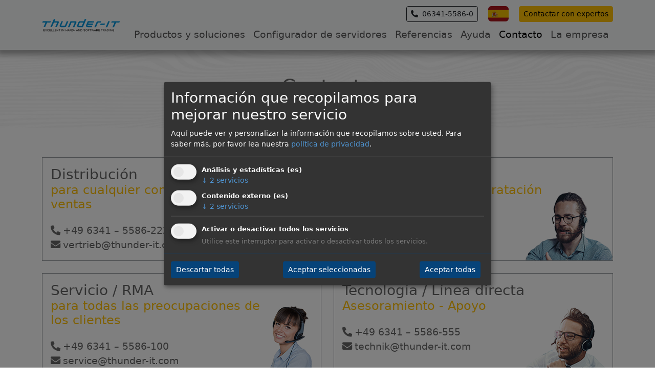

--- FILE ---
content_type: text/html; charset=utf-8
request_url: https://www.thunder-it.com/es/contacto
body_size: 8551
content:
<!DOCTYPE html>
<html lang="es-ES">
<head>
<!--
 _____    ___     _____   ____        _       _   _						____           _     _   _
|_   _|  ( _ )   |_   _| / ___|  ___ | |_   _| |_(_) ___  _ __  ___	   / ___|_ __ ___ | |__ | | | |
  | |    / _ \/\   | |   \___ \ / _ \| | | | | __| |/ _ \| '_ \/ __|  | |  _| '_ ` _ \| '_ \| |_| |
  | |   | (_>  <   | |    ___) | (_) | | |_| | |_| | (_) | | | \__ \  | |_| | | | | | | |_) |  _  |
  |_|    \___/\/   |_|   |____/ \___/|_|\__,_|\__|_|\___/|_| |_|___/   \____|_| |_| |_|_.__/|_| |_|
  
  T & T Solutions GmbH - www.t-t-solutions.de
  
//-->
    <meta charset="utf-8">

<!-- 
	This website is powered by TYPO3 - inspiring people to share!
	TYPO3 is a free open source Content Management Framework initially created by Kasper Skaarhoj and licensed under GNU/GPL.
	TYPO3 is copyright 1998-2026 of Kasper Skaarhoj. Extensions are copyright of their respective owners.
	Information and contribution at https://typo3.org/
-->


<title>Contacto : Thunder-IT GmbH</title>
<meta name="generator" content="TYPO3 CMS">
<meta name="keywords" content="PC,Workstation,Server,Mobile Computing,Notebooks,Netbooks,Tablets,Handys,Smartphones,Storage,Backup">
<meta name="description" content="Die Thunder-IT GmbH wurde im Dezember 2001 gegründet und ist seither als Systemhaus im internationalen Distributionsgeschäft tätig.">
<meta name="author" content="Thunder-IT GmbH">
<meta name="robots" content="index,follow">
<meta name="viewport" content="width=device-width,initial-scale=1.0">
<meta name="publisher" content="Thunder-IT GmbH">
<meta name="distribution" content="global">


<link rel="stylesheet" href="/typo3temp/assets/css/7015c8c4ac5ff815b57530b221005fc6.css?1768306864" media="all" nonce="duc6JKf8YytOIFP79YcbAX82oEp9otVMhThhiWSsT1H__f2PdrBWdg">
<link rel="stylesheet" href="/typo3conf/ext/fancybox/Resources/Public/Libraries/fancybox/jquery.fancybox.min.css?1737023928" media="all" nonce="duc6JKf8YytOIFP79YcbAX82oEp9otVMhThhiWSsT1H__f2PdrBWdg">
<link rel="stylesheet" href="/typo3conf/ext/ttsoltemplate/Resources/Public/plugins/bootstrap-5.3.3-dist/css/bootstrap.min.css?1708441485" media="all" nonce="duc6JKf8YytOIFP79YcbAX82oEp9otVMhThhiWSsT1H__f2PdrBWdg">
<link rel="stylesheet" href="/typo3conf/ext/ttsoltemplate/Resources/Public/plugins/fontawesome-free-5.14.0-web/css/all.css?1653383326" media="all" nonce="duc6JKf8YytOIFP79YcbAX82oEp9otVMhThhiWSsT1H__f2PdrBWdg">
<link rel="stylesheet" href="/typo3conf/ext/ttsoltemplate/Resources/Public/plugins/swiper-11.1.3/package/swiper-bundle.min.css?499162500" media="all" nonce="duc6JKf8YytOIFP79YcbAX82oEp9otVMhThhiWSsT1H__f2PdrBWdg">
<link rel="stylesheet" href="/typo3conf/ext/ttsoltemplate/Resources/Public/css/default.min.css?1753187192" media="all" nonce="duc6JKf8YytOIFP79YcbAX82oEp9otVMhThhiWSsT1H__f2PdrBWdg">
<link rel="stylesheet" href="/typo3conf/ext/ttsoltemplate/Resources/Public/plugins/wow/animate.css?1543276800" media="all" nonce="duc6JKf8YytOIFP79YcbAX82oEp9otVMhThhiWSsT1H__f2PdrBWdg">
<link rel="stylesheet" href="/typo3conf/ext/ttsoltemplate/Resources/Public/css/rte.min.css?1753187192" media="all" nonce="duc6JKf8YytOIFP79YcbAX82oEp9otVMhThhiWSsT1H__f2PdrBWdg">




<script src="/typo3conf/ext/ttsoltemplate/Resources/Public/plugins/jquery-3.5.1/jquery-3.5.1.min.js?1653383445" nonce="duc6JKf8YytOIFP79YcbAX82oEp9otVMhThhiWSsT1H__f2PdrBWdg"></script>
<script src="/typo3conf/ext/ttsoltemplate/Resources/Public/plugins/bootstrap-5.3.3-dist/js/bootstrap.bundle.min.js?1708441485" nonce="duc6JKf8YytOIFP79YcbAX82oEp9otVMhThhiWSsT1H__f2PdrBWdg"></script>
<script src="/typo3conf/ext/ttsoltemplate/Resources/Public/plugins/swiper-11.1.3/package/swiper-bundle.min.js?499162500" nonce="duc6JKf8YytOIFP79YcbAX82oEp9otVMhThhiWSsT1H__f2PdrBWdg"></script>
<script src="/typo3conf/ext/ttsoltemplate/Resources/Public/plugins/wow/wow.js?1543276800" nonce="duc6JKf8YytOIFP79YcbAX82oEp9otVMhThhiWSsT1H__f2PdrBWdg"></script>
<script src="/typo3conf/ext/ttsoltemplate/Resources/Public/js/scripts.js?1717751511" nonce="duc6JKf8YytOIFP79YcbAX82oEp9otVMhThhiWSsT1H__f2PdrBWdg"></script>

<script>
/*klaro-trans*/
var klaroConfigTranslations = {
                lang: 'es',
                mustConsent:true,
                translations: {
                    'es': {"consentModal":{"title":"Information that we collect","description":"Here you can see and customize the information that we collect about you.","privacyPolicy":{"name":"privacy policy","text":"To learn more, please read our {privacyPolicy}."}},"ok":"Accept all","close":"Save","decline":"Decline","save":"Save","poweredBy":"","googleTagManager":{"description":"Embed additional JavaScript files"},"googleAnalytics":{"description":"Collection of visitor statistics"},"purposes":{"analytics":"Analytics","security":"Security","livechat":"Live Chat","advertising":"Showing ads","styling":"Styling","general":"General","personalized":"Personalized Marketing"},"consentNotice":{"description":"We collect and process your personal information for the following purposes: {purposes}.","changeDescription":"There were changes since your last visit, please update your consent.","learnMore":"Configure"},"app":{"disableAll":{"title":"Toggle all apps","description":"Use this switch to enable\/disable all apps."},"optOut":{"title":"(opt-out)","description":"This app is loaded by default (but you can opt out)"},"required":{"title":"(always required)","description":"This application is always required"},"purposes":"Purposes","purpose":"Purpose"},"klaro":{"description":"Consent Management"},"googleAnalyticsAudiences":{"description":"Google Analytics Audiences"},"chat":{"description":"Support-Chat"},"googleAnalyticsRemarketing":{"description":"Google Analytics Remarketing"},"facebookPixel":{"description":"Facebook Pixel"}}
                }
,privacyPolicy: 'https:\/\/www.thunder-it.com\/es\/proteccion-de-datos'
             };
        


</script>


    <link rel="apple-touch-icon" href="/apple-touch-icon.png" sizes="180x180">
    <link rel="icon" href="/favicon.ico">
    <meta name="theme-color" content="#0095db">	
    <meta name="msapplication-TileColor" content="#0095db">
    <meta name="msapplication-TileImage" content="/mstile-144x144.png">
<link rel="canonical" href="https://www.thunder-it.com/es/contacto">

<link rel="alternate" hreflang="de-DE" href="https://www.thunder-it.com/kontakt">
<link rel="alternate" hreflang="en-US" href="https://www.thunder-it.com/en/contact">
<link rel="alternate" hreflang="es-ES" href="https://www.thunder-it.com/es/contacto">
<link rel="alternate" hreflang="pt-PT" href="https://www.thunder-it.com/pt/contactar-nos">
<link rel="alternate" hreflang="it-IT" href="https://www.thunder-it.com/it/contattateci">
<link rel="alternate" hreflang="fr-FR" href="https://www.thunder-it.com/fr/contact">
<link rel="alternate" hreflang="nl-NL" href="https://www.thunder-it.com/nl/neem-contact-met-ons-op">
<link rel="alternate" hreflang="x-default" href="https://www.thunder-it.com/kontakt">
</head>
<body>
<div class="sticky-top"><div class="sticky-action py-1 d-none"></div><nav class="navbar navbar-expand-xl navbar-light bg-light  mainnav" aria-label="Main Navigation"><div class="container-xl"><a aria-label="Link to Home" class="navbar-brand" href="/es/"><img src="/typo3conf/ext/ttsoltemplate/Resources/Public/images/logo_thunder.svg" alt="Logo Thunder-IT" height="60" width="385"></a><button class="navbar-toggler" type="button" data-bs-toggle="collapse" data-bs-target="#mainnav" aria-controls="mainnav" aria-expanded="false" aria-label="Toggle Mainnavigation"><span class="navbar-toggler-icon"></span></button><div class="collapse navbar-collapse" id="mainnav"><div class="d-flex flex-column w-100"><div class="d-flex mt-3 mt-lg-0 justify-content-between justify-content-lg-end align-items-center"><div><a href="tel:+49634155860" class="btn btn-outline-dark btn-sm me-3"><i class="fas fa-phone-alt me-1"></i> 06341-5586-0</a></div><div class="langNav"><div class="nav-item dropdown border-dark me-0 p-0"><a class="nav-link dropdown-toggleX" href="#" id="dropdownLanguage" data-bs-toggle="dropdown" aria-haspopup="true" aria-expanded="false" hreflang="es-ES" title="Español"><img src="/typo3conf/ext/ttsoltemplate/Resources/Public/flags/flags-es.svg" class="m-1 rounded" alt="flags-es" height="28" width="40"></a><div class="dropdown-menu" aria-labelledby="dropdownLanguage"><a class="nav-link dropdown-item px-2 " href="/kontakt" hreflang="de-DE" title="Deutsch"><img src="/typo3conf/ext/ttsoltemplate/Resources/Public/flags/flags-de.svg" class="rounded m-1" alt="flags-de" height="24" width="32"> Deutsch
                                                </a><a class="nav-link dropdown-item px-2 " href="/en/contact" hreflang="en-US" title="English"><img src="/typo3conf/ext/ttsoltemplate/Resources/Public/flags/flags-gb.svg" class="rounded m-1" alt="flags-gb" height="24" width="32"> English
                                                </a><a class="nav-link dropdown-item px-2 disabled opacity-50" href="/es/contacto" hreflang="es-ES" title="Español"><img src="/typo3conf/ext/ttsoltemplate/Resources/Public/flags/flags-es.svg" class="rounded m-1" alt="flags-es" height="24" width="32"> Español
                                                </a><a class="nav-link dropdown-item px-2 " href="/pt/contactar-nos" hreflang="pt-PT" title="Português"><img src="/typo3conf/ext/ttsoltemplate/Resources/Public/flags/flags-pt.svg" class="rounded m-1" alt="flags-pt" height="24" width="32"> Português
                                                </a><a class="nav-link dropdown-item px-2 " href="/it/contattateci" hreflang="it-IT" title="Italiano"><img src="/typo3conf/ext/ttsoltemplate/Resources/Public/flags/flags-it.svg" class="rounded m-1" alt="flags-it" height="24" width="32"> Italiano
                                                </a><a class="nav-link dropdown-item px-2 " href="/fr/contact" hreflang="fr-FR" title="Français"><img src="/typo3conf/ext/ttsoltemplate/Resources/Public/flags/flags-fr.svg" class="rounded m-1" alt="flags-fr" height="24" width="32"> Français
                                                </a><a class="nav-link dropdown-item px-2 " href="/nl/neem-contact-met-ons-op" hreflang="nl-NL" title="Nederlands"><img src="/typo3conf/ext/ttsoltemplate/Resources/Public/flags/flags-nl.svg" class="rounded m-1" alt="flags-nl" height="24" width="32"> Nederlands
                                                </a></div></div></div><div><a class="btn btn-warning btn-sm ms-3" href="/es/experto">Contactar con expertos</a></div></div><div class="mt-0"><ul class="navbar-nav mx-auto mb-2 mb-lg-0"><li class="nav-item"><a href="/es/productos-y-soluciones/consultoria-de-proyectos" class="nav-link">Productos y soluciones</a><ul class="bg-light shadow-from-lg p-0"><li class="nav-item"><a href="/es/productos-y-soluciones/consultoria-de-proyectos" class="nav-link py-xl-2 px-5">Consultoría de proyectos</a></li><li class="nav-item"><a href="/es/productos-y-soluciones/servicios-de-bastidores-y-pilas" class="nav-link py-xl-2 px-5">Servicios de bastidores y pilas</a></li><li class="nav-item"><a href="/es/productos-y-soluciones/gestion-de-almacenes-y-cumplimiento" class="nav-link py-xl-2 px-5">Gestión de almacenes y cumplimiento</a></li><li class="nav-item"><a href="/es/productos-y-soluciones/pc-y-estaciones-de-trabajo" class="nav-link py-xl-2 px-5">PC y estaciones de trabajo</a></li><li class="nav-item"><a href="/es/productos-y-soluciones/sistemas-de-servidor" class="nav-link py-xl-2 px-5">Sistemas de servidor</a></li><li class="nav-item"><a href="/es/productos-y-soluciones/informatica-movil" class="nav-link py-xl-2 px-5">Informática móvil</a></li><li class="nav-item"><a href="/es/productos-y-soluciones/almacenamiento" class="nav-link py-xl-2 px-5">Almacenamiento</a></li><li class="nav-item"><a href="/es/productos-y-soluciones/soluciones-de-software" class="nav-link py-xl-2 px-5">Soluciones de software</a></li><li class="nav-item"><a href="/es/productos-y-soluciones/soluciones" class="nav-link py-xl-2 px-5">Soluciones</a></li></ul></li><li class="nav-item"><a href="/es/configurador-de-servidores" class="nav-link">Configurador de servidores</a></li><li class="nav-item"><a href="/es/referencias" class="nav-link">Referencias</a></li><li class="nav-item"><a href="/es/ayuda" class="nav-link">Ayuda</a></li><li class="nav-item"><a href="/es/contacto" class="nav-link active">Contacto</a></li><li class="nav-item"><a href="/es/la-empresa" class="nav-link">La empresa</a></li></ul></div></div></div></div></nav></div><!--TYPO3SEARCH_begin--><main><div class="row g-0 bg-pattern01 py-5"><div class="col-12"><div id="c565" class="container frame frame-default frame-type-text frame-layout-0 "><a id="c730"></a><header><h1 class="ce-headline-center">
                Contacto
            </h1></header></div></div></div><div class="container  frame-space-before-medium frame-space-after-small"><div class="row "><div class="col-12"><div class="contactlist row justify-content-center"><div class="col-12 col-lg-6 col-xxl-4 mb-4"><div class="border p-3 h-100 position-relative"><div class="position-absolute bottom-0 end-0 z-0"><img src="/fileadmin/daten/kontakt/kontakt-frau-1.png" width="200" height="159" alt="" /></div><h3 class="mb-4 position-relative z-1" style="max-width: 83%;"><div class="p-0 m-0">Distribución</div><div class="text-warning fs-4">para cualquier consulta sobre ventas</div></h3><div class="d-flex justify-content-between position-relative z-1"><p><i class="fas fa-phone-alt">&nbsp;</i><a href="tel:+4963415586222">+49 6341 – 5586-222</a><br><i class="fas fa-envelope">&nbsp;</i><a href="#" data-mailto-token="vjrucx3enacarnkIcqdwmna6rc7lxv" data-mailto-vector="9">vertrieb@<span style="display:none;">bitte kein SPAM senden</span>thunder-it.com</a></p></div></div></div><div class="col-12 col-lg-6 col-xxl-4 mb-4"><div class="border p-3 h-100 position-relative"><div class="position-absolute bottom-0 end-0 z-0"><img src="/fileadmin/daten/kontakt/kontakt-mann-1.png" width="200" height="159" alt="" /></div><h3 class="mb-4 position-relative z-1" style="max-width: 83%;"><div class="p-0 m-0">Compras</div><div class="text-warning fs-4">para cuestiones de contratación pública</div></h3><div class="d-flex justify-content-between position-relative z-1"><p><i class="fas fa-envelope">&nbsp;</i><a href="#" data-mailto-token="vjrucx3nrwtjdoIcqdwmna6rc7lxv" data-mailto-vector="9">einkauf@<span style="display:none;">bitte kein SPAM senden</span>thunder-it.com</a></p></div></div></div><div class="w-100"></div><div class="col-12 col-lg-6 col-xxl-4 mb-4"><div class="border p-3 h-100 position-relative"><div class="position-absolute bottom-0 end-0 z-0"><img src="/fileadmin/daten/kontakt/kontakt-frau-2.png" width="200" height="159" alt="" /></div><h3 class="mb-4 position-relative z-1" style="max-width: 83%;"><div class="p-0 m-0">Servicio / RMA</div><div class="text-warning fs-4">para todas las preocupaciones de los clientes</div></h3><div class="d-flex justify-content-between position-relative z-1"><p><i class="fas fa-phone-alt">&nbsp;</i><a href="tel:+4963415586100">+49 6341 – 5586-100</a><br><i class="fas fa-envelope">&nbsp;</i><a href="#" data-mailto-token="vjrucx3bnaerlnIcqdwmna6rc7lxv" data-mailto-vector="9">service@<span style="display:none;">bitte kein SPAM senden</span>thunder-it.com</a></p></div></div></div><div class="col-12 col-lg-6 col-xxl-4 mb-4"><div class="border p-3 h-100 position-relative"><div class="position-absolute bottom-0 end-0 z-0"><img src="/fileadmin/daten/kontakt/kontakt-mann-2.png" width="200" height="159" alt="" /></div><h3 class="mb-4 position-relative z-1" style="max-width: 83%;"><div class="p-0 m-0">Tecnología / Línea directa</div><div class="text-warning fs-4">Asesoramiento - Apoyo</div></h3><div class="d-flex justify-content-between position-relative z-1"><p><i class="fas fa-phone-alt">&nbsp;</i><a href="tel:+4963415586555">+49 6341 – 5586-555</a><br><i class="fas fa-envelope">&nbsp;</i><a href="#" data-mailto-token="vjrucx3cnlqwrtIcqdwmna6rc7lxv" data-mailto-vector="9">technik@<span style="display:none;">bitte kein SPAM senden</span>thunder-it.com</a></p></div></div></div><div class="w-100"></div></div></div></div></div><div class="row g-0 bg-body-secondary"><div class="col-12"><div id="c518" class="container frame frame-default frame-type-header frame-layout-0 frame-space-before-medium "><a id="c741"></a><header><h1 class="">
                Formulario de contacto
            </h1></header></div><div class="container "><div class="row "><div class="col-12 col-lg-8"><div id="c20" class="container frame frame-default frame-type-form_formframework frame-layout-0 frame-space-after-medium kontaktform bg-light px-4 py-5"><a id="c740"></a>

    

        <form id="kontakt-es-20" enctype="multipart/form-data" action="/es/contacto?tx_form_formframework%5Baction%5D=perform&amp;tx_form_formframework%5Bcontroller%5D=FormFrontend&amp;cHash=ab47e2eade72e57b59e9c5dad6c78640#kontakt-es-20" method="post">
<div><input type="hidden" name="tx_form_formframework[kontakt-es-20][__state]" value="TzozOToiVFlQTzNcQ01TXEZvcm1cRG9tYWluXFJ1bnRpbWVcRm9ybVN0YXRlIjoyOntzOjI1OiIAKgBsYXN0RGlzcGxheWVkUGFnZUluZGV4IjtpOjA7czoxMzoiACoAZm9ybVZhbHVlcyI7YTowOnt9fQ==c7c48409d130918d3391544c327d9a4ad173d060" /><input type="hidden" name="tx_form_formframework[__trustedProperties]" value="{&quot;kontakt-es-20&quot;:{&quot;Departamento&quot;:1,&quot;Firma&quot;:1,&quot;Anrede&quot;:1,&quot;Vorname&quot;:1,&quot;Nachname&quot;:1,&quot;E-Mail&quot;:1,&quot;Telefonnummer&quot;:1,&quot;Betreff&quot;:1,&quot;SmVwAUXeLWK&quot;:1,&quot;Meine Nachricht&quot;:1,&quot;Datenschutz&quot;:1,&quot;cr-field&quot;:1,&quot;__currentPage&quot;:1}}99d7cdb396adfb79e93964af5bb2e1c7020cc8b6" >
</div>

            

    
    
        

    <div class="row">
        
            <div class="col-12 col-sm-12 col-md-6 col-lg-6 col-xl-6 col-xxl-6">
                

    

    <div class="form-group mb-3 ">
        
            <label class="control-label" for="kontakt-es-20-Departamento">Beneficiario / Departamento</label>
        
        <div class="input">
            
                
        
                <select id="kontakt-es-20-Departamento" class=" form-select" name="tx_form_formframework[kontakt-es-20][Departamento]"><option value="Ventas Landau">Ventas Landau</option>
<option value="Compras">Compras</option>
<option value="Servicio / RMA">Servicio / RMA</option>
<option value="Tecnología / Línea directa">Tecnología / Línea directa</option>
</select>
            
    
                
            
            
        </div>
    </div>






            </div>
        
            <div class="col-12 col-sm-12 col-md-6 col-lg-6 col-xl-6 col-xxl-6">
                

    

    <div class="form-group mb-3 ">
        
            <label class="control-label" for="kontakt-es-20-Firma">Empresa</label>
        
        <div class="input">
            
                
        <input id="kontakt-es-20-Firma" class=" form-control" type="text" name="tx_form_formframework[kontakt-es-20][Firma]" value="" />
    
                
            
            
        </div>
    </div>






            </div>
        
    </div>



    
        

    <div class="row">
        
            <div class="col-12 col-sm-12 col-md-4 col-lg-4 col-xl-4 col-xxl-4">
                

    

    <div class="form-group mb-3 ">
        
            <label class="control-label" for="kontakt-es-20-Anrede">Saludo</label>
        
        <div class="input">
            
                
        
                <select id="kontakt-es-20-Anrede" class=" form-select" name="tx_form_formframework[kontakt-es-20][Anrede]"><option value="">Seleccione una opción</option>
<option value="Sr.">Sr.</option>
<option value="Sra.">Sra.</option>
</select>
            
    
                
            
            
        </div>
    </div>






            </div>
        
            <div class="col-12 col-sm-12 col-md-4 col-lg-4 col-xl-4 col-xxl-4">
                

    

    <div class="form-group mb-3 ">
        
            <label class="control-label" for="kontakt-es-20-Vorname">Nombre</label>
        
        <div class="input">
            
                
        <input id="kontakt-es-20-Vorname" class=" form-control" type="text" name="tx_form_formframework[kontakt-es-20][Vorname]" value="" />
    
                
            
            
        </div>
    </div>






            </div>
        
            <div class="col-12 col-sm-12 col-md-4 col-lg-4 col-xl-4 col-xxl-4">
                

    

    <div class="form-group mb-3 ">
        
            <label class="control-label" for="kontakt-es-20-Nachname">Apellido
<span class="">*</span>

</label>
        
        <div class="input">
            
                
        <input required="required" id="kontakt-es-20-Nachname" class=" form-control" type="text" name="tx_form_formframework[kontakt-es-20][Nachname]" value="" />
    
                
            
            
        </div>
    </div>






            </div>
        
    </div>



    
        

    <div class="row">
        
            <div class="col-12 col-sm-12 col-md-6 col-lg-6 col-xl-6 col-xxl-6">
                

    

    <div class="form-group mb-3 ">
        
            <label class="control-label" for="kontakt-es-20-E-Mail">Correo electrónico
<span class="">*</span>

</label>
        
        <div class="input">
            
                
        <input required="required" id="kontakt-es-20-E-Mail" class=" form-control" type="email" name="tx_form_formframework[kontakt-es-20][E-Mail]" value="" />
    
                
            
            
        </div>
    </div>






            </div>
        
            <div class="col-12 col-sm-12 col-md-6 col-lg-6 col-xl-6 col-xxl-6">
                

    

    <div class="form-group mb-3 ">
        
            <label class="control-label" for="kontakt-es-20-Telefonnummer">Número de teléfono</label>
        
        <div class="input">
            
                
        <input id="kontakt-es-20-Telefonnummer" class=" form-control" type="tel" name="tx_form_formframework[kontakt-es-20][Telefonnummer]" value="" />
    
                
            
            
        </div>
    </div>






            </div>
        
    </div>



    
        

    

    <div class="form-group mb-3 ">
        
            <label class="control-label" for="kontakt-es-20-Betreff">Asunto
<span class="">*</span>

</label>
        
        <div class="input">
            
                
        <input required="required" id="kontakt-es-20-Betreff" class=" form-control" type="text" name="tx_form_formframework[kontakt-es-20][Betreff]" value="" />
    
                
            
            
        </div>
    </div>






    
        

        <input aria-hidden="true" data-id="SmVwAUXeLWK" id="kontakt-es-20-SmVwAUXeLWK" tabindex="-1" style="position:absolute; margin:0 0 0 -999em;" type="text" name="tx_form_formframework[kontakt-es-20][SmVwAUXeLWK]" />
    


    
        

    

    <div class="form-group mb-3 ">
        
            <label class="control-label" for="kontakt-es-20-Meine_Nachricht">Mi mensaje a Thunder-IT
<span class="">*</span>

</label>
        
        <div class="input">
            
                
        <textarea required="required" id="kontakt-es-20-Meine_Nachricht" class="xxlarge form-control" name="tx_form_formframework[kontakt-es-20][Meine Nachricht]"></textarea>
    
                
            
            
        </div>
    </div>






    
        

    

    <div class="form-group mb-3 ">
        
        <div class="input checkbox">
            
                
        
    <div class="form-check noparagraphspace">
            
                <input type="hidden" name="tx_form_formframework[kontakt-es-20][Datenschutz]" value="" /><input required="required" id="kontakt-es-20-Datenschutz" class="add-on form-check-input" type="checkbox" name="tx_form_formframework[kontakt-es-20][Datenschutz]" value="1" />
			
				<label class="add-on form-check-label" for="kontakt-es-20-Datenschutz">
					Al enviar el formulario de contacto, acepta que sus datos sean procesados y almacenados con el fin de tramitar su consulta. 
<span class>*</span>

				</label>
			
                
            
        </div>
    
                
            
            
        </div>
    </div>






    
        

    <input autocomplete="off" id="kontakt-es-20-cr-field" type="hidden" name="tx_form_formframework[kontakt-es-20][cr-field]" value="MXwxNzY5Mzc3Mjg5fDBiNzI0NWQ4MTI3MTJjYjAyZTQ0NGY0MDJmYmJkMWQyNjE2ZTE3ODh8Mw==" />



    



            <div class="actions">
                
<nav class="form-navigation">
    <div class="btn-toolbar" role="toolbar">
        <div class="btn-group" role="group">
            
            
                    <span class="btn-group next submit">
                        <button class="btn btn-thunderit" type="submit" name="tx_form_formframework[kontakt-es-20][__currentPage]" value="1">
                            Envío de
                        </button>
                    </span>
                
        </div>
    </div>
</nav>


            </div>
        </form>



    


</div></div><div class="col-12 col-lg-4"><div id="c415" class="container frame frame-default frame-type-list frame-layout-0 "><a id="c739"></a>
	<div class="tx-nccookies">
		



		
		

		

		
		<iframe data-ignore="1" data-name="googlemaps" data-src="https://maps.google.com/maps/ms?msa=0&amp;msid=209826652528051293774.0004d8c166e9b3ea0d814&amp;hl=de&amp;ie=UTF8&amp;t=h&amp;ll=49.210273,8.137801&amp;spn=0.002804,0.005354&amp;z=17&amp;iwloc=0004d8c166eb58d3f9b11&amp;output=embed" class="googlemaps w-100" style="min-height:500px" frameborder="0" scrolling="no" marginheight="0" marginwidth="0"></iframe>
		

	
	
	

	</div>
</div></div></div></div></div></div></main><!--TYPO3SEARCH_end--><div class="mask_partner bg-white py-5"><div class="container"><h3 class="mb-4 font-style-times wow animate fadeInDown text-center">Thunder-IT genera confianza</h3><div class="d-flex justify-content-between flex-wrap"><div class="wow animate fadeInDown me-1 mb-2" data-wow-delay="0.1s"><img src="/fileadmin/daten/partner/dell_titanium.png" width="206" height="60" alt="" /></div><div class="wow animate fadeInDown me-1 mb-2" data-wow-delay="0.2s"><img src="/fileadmin/_processed_/0/1/csm_hp_afa51c4bfe.png" width="60" height="60" alt="" /></div><div class="wow animate fadeInDown me-1 mb-2" data-wow-delay="0.3s"><img src="/fileadmin/_processed_/a/f/csm_veeam_659e5b4742.png" width="86" height="60" alt="" /></div><div class="wow animate fadeInDown me-1 mb-2" data-wow-delay="0.4s"><img src="/fileadmin/_processed_/1/5/csm_lenovo_5f10a178ad.png" width="90" height="60" alt="" /></div><div class="wow animate fadeInDown me-1 mb-2" data-wow-delay="0.5s"><img src="/fileadmin/_processed_/a/1/csm_seagate_diamond_1055785214.jpg" width="67" height="60" alt="" /></div><div class="wow animate fadeInDown me-1 mb-2" data-wow-delay="0.6s"><img src="/fileadmin/_processed_/a/e/csm_amd_06217354ec.jpg" width="161" height="60" alt="" /></div></div></div></div><footer class="p-0 pt-4"><div class="container-xl"><div class="row"><div class="container  frame-space-before-extra-small frame-space-after-small"><div class="row "><div class="col-12 col-lg-4"><div id="c444" class=" "><a id="c689"></a><header><h5 class="">
                Navigation
            </h5></header><ul><li><a href="/es/productos-y-soluciones/consultoria-de-proyectos">Productos y soluciones</a></li><li><a href="/es/configurador-de-servidores">Configurador de servidores</a></li><li><a href="/es/referencias">Referencias</a></li><li><a href="/es/ayuda">Ayuda</a></li></ul></div></div><div class="col-12 col-lg-4"><div id="c445" class=" "><a id="c688"></a><header><h5 class="">
                Productos y soluciones
            </h5></header><ul><li><a href="/es/productos-y-soluciones/pc-y-estaciones-de-trabajo">PC y estaciones de trabajo</a></li><li><a href="/es/productos-y-soluciones/sistemas-de-servidor">Sistemas de servidor</a></li><li><a href="/es/productos-y-soluciones/informatica-movil">Informática móvil</a></li><li><a href="/es/productos-y-soluciones/almacenamiento">Almacenamiento</a></li><li><a href="/es/productos-y-soluciones/soluciones-de-software">Software</a></li><li><a href="/es/productos-y-soluciones/soluciones">Soluciones</a></li></ul></div></div><div class="col-12 col-lg-4"><div id="c446" class=" "><a id="c687"></a><header><h5 class="">
                Contacto
            </h5></header><ul><li><a href="tel:+49634155860">Línea directa: 06341 5586-0</a></li><li><a href="/es/contacto">Contacto</a></li><li><a href="/es/la-empresa">La empresa</a></li><li><a href="/es/pie-de-imprenta">Pie de imprenta</a></li><li><a href="/es/proteccion-de-datos">Protección de datos</a></li><li><a href="/es/condiciones-generales">Condiciones Generales</a></li></ul></div></div></div></div><div id="c157" class="container frame frame-default frame-type-text frame-layout-0 "><a id="c690"></a><p>© 2026 Thunder-IT &nbsp;| &nbsp;<a href="/es/contacto" class="internal-link">Contacto</a> &nbsp;&nbsp;<a href="/es/la-empresa" class="internal-link">La empresa</a> &nbsp;&nbsp;<a href="/es/condiciones-generales" class="internal-link">Condiciones Generales</a> &nbsp;&nbsp;<a href="#" onClick="return klaro.show(klaroConfig)" target="_blank" rel="noreferrer">Cookies</a></p></div><div id="c407" class="container frame frame-default frame-type-list frame-layout-0 "><a id="c691"></a>
	<div class="tx-nccookies">
		



		
		
		<script data-ignore="1" data-type="application/javascript" type="text/plain" data-name="googleAnalytics">
		window.dataLayer = window.dataLayer || [];
function gtag(){dataLayer.push(arguments);}
gtag('consent', 'default', {
  'ad_user_data': 'granted',
  'ad_personalization': 'granted',
  'ad_storage': 'granted',
  'analytics_storage': 'granted',
  'wait_for_update': 500,
});
gtag('set', 'ads_data_redaction', true)
gtag('js', new Date());
gtag('config', 'G-L8Z3NJ8GTE');
		</script>
		

		

		

	
	
	

	</div>
</div><div id="c408" class="container frame frame-default frame-type-list frame-layout-0 "><a id="c694"></a>
	<div class="tx-nccookies">
		



		
		
		<script data-ignore="1" data-type="application/javascript" type="text/plain" data-name="LinkedIn">
		_linkedin_partner_id = "2394457";
window._linkedin_data_partner_ids = window._linkedin_data_partner_ids || [];
window._linkedin_data_partner_ids.push(_linkedin_partner_id);

(function(){
	var s = document.getElementsByTagName("script")[0];
	var b = document.createElement("script");
	b.type = "text/javascript";
	b.async = true;
	b.src = "https://snap.licdn.com/li.lms-analytics/insight.min.js";
	s.parentNode.insertBefore(b, s);})();

		</script>
		

		

		

	
	
	

	</div>
</div><div id="c406" class="container frame frame-default frame-type-list frame-layout-0 "><a id="c692"></a>
	<div class="tx-nccookies">
		
	

<script type="application/javascript" defer="defer">
var klaroConfig = {
    disablePoweredBy: true,
    cookieExpiresAfterDays: 365,
    default: true,
    mustConsent: true,
    acceptAll: true,
	elementID: 'nccookie',
	storageName: 'nccookie',
	
	translations: {
		'es': {
            consentModal: {
                title: 'Información que recopilamos para mejorar nuestro servicio',
                description: 'Aquí puede ver y personalizar la información que recopilamos sobre usted.',
            },
			googleAnalytics: {
					description: "Se trata de un servicio de análisis web que nos proporciona estadísticas sobre los usuarios con el fin de mejorar nuestros servicios. Mediante el uso de este servicio se recogen los siguientes datos (personales): Fecha, hora, ubicación, datos de uso, información del navegador, ruta de clic, información del dispositivo, dirección IP, páginas visitadas, URL de referencia.",
				},
			LinkedIn: {
					description: "LinkedIn Insight recopila información sobre los visitantes de nuestro sitio web. Utilizamos la etiqueta LinkedIn Insight para realizar un seguimiento de las conversiones, dirigirnos directamente a los visitantes del sitio web y obtener información adicional sobre cómo interactúan los usuarios de LinkedIn con nuestro contenido. La etiqueta LinkedIn Insight permite recopilar metadatos como información sobre la dirección IP, marcas de tiempo y eventos como las páginas vistas.",
				},
			youtube: {
					description: "Este es un servicio de vídeo de Google.",
				},
			googlemaps: {
					description: "",
				},
			

			purposes: {
			statistik: 'Análisis y estadísticas (es)',
			extern: 'Contenido externo (es)',
			},
		},
		
	},
	
	services: [
	{
            name: 'googleAnalytics',
            cookies: [/^_ga(_.*)?/],
            title: 'Google Analytics (es)',
            
            
            purposes: ['statistik'],
            required: false,
		},
	{
            name: 'LinkedIn',
            cookies: [/AnalyticsSyncHistory|UserMatchHistory|bcookie|li_gc|lidc|lang/],
            title: 'LinkedIn (es)',
            
            
            purposes: ['statistik'],
            required: false,
		},
	{
            name: 'youtube',
            cookies: [],
            title: 'YouTube Video (es)',
            
            
            purposes: ['extern'],
            required: false,
		},
	{
            name: 'googlemaps',
            cookies: [],
            title: 'Google Maps (es)',
            
            
            purposes: ['extern'],
            required: false,
		},
	
	]
	
}


if (typeof klaroConfigTranslations !== 'undefined') {
    for (var attr in klaroConfigTranslations) {
		if (attr == 'translations') continue;
        klaroConfig[attr] = klaroConfigTranslations[attr];
    }
}


</script>

	
		

	</div>
</div><div id="c424" class="container frame frame-default frame-type-list frame-layout-0 "><a id="c693"></a>
	<div class="tx-tts-tracking">
		

	</div>
</div></div></div></footer>
<script src="/typo3conf/ext/nccookies/Resources/Public/configuration.js?1646946187" type="application/javascript" defer="defer" nonce="duc6JKf8YytOIFP79YcbAX82oEp9otVMhThhiWSsT1H__f2PdrBWdg"></script>
<script src="/typo3conf/ext/klaro/Resources/Public/Klaro/klaro-0.7.18.js?1690141414" type="application/javascript" defer="defer" data-style-prefix="nccookie" nonce="duc6JKf8YytOIFP79YcbAX82oEp9otVMhThhiWSsT1H__f2PdrBWdg"></script>

<script src="/typo3conf/ext/form_crshield/Resources/Public/JavaScript/FormCrShield.js?1765281555" nonce="duc6JKf8YytOIFP79YcbAX82oEp9otVMhThhiWSsT1H__f2PdrBWdg"></script>
<script src="/typo3conf/ext/fancybox/Resources/Public/Libraries/fancybox/jquery.fancybox.min.js?1737023928" async="async" nonce="duc6JKf8YytOIFP79YcbAX82oEp9otVMhThhiWSsT1H__f2PdrBWdg"></script>
<script async="async" src="/typo3temp/assets/js/7f6f4007061a3385249e7e32f51dfafe.js?1768306871"></script>


</body>
</html>

--- FILE ---
content_type: text/css; charset=utf-8
request_url: https://www.thunder-it.com/typo3conf/ext/ttsoltemplate/Resources/Public/css/default.min.css?1753187192
body_size: 2397
content:
:root{--tit-white: #ffffff;--tit-blue: #0095db;--tit-gray: #eeeeee;--tit-darkgray: #666666;--tit-red: #FF1F00;--tit-green: #468847;--bs-dark:#312d2a;--bs-dark-rgb: 49, 45, 42;--bs-border-color: #9a9ea2}.font-style-times{font-family:"Times New Roman",Times,serif}.fs-6rem{font-size:6rem !important}.btn-outline-dark-white{--bs-btn-color: #212529;--bs-btn-border-color: #212529;--bs-btn-hover-color: #fff;--bs-btn-hover-bg: #212529;--bs-btn-hover-border-color: #212529;--bs-btn-focus-shadow-rgb: 33,37,41;--bs-btn-active-color: #fff;--bs-btn-active-bg: #212529;--bs-btn-active-border-color: #212529;--bs-btn-active-shadow: inset 0 3px 5px rgba(0, 0, 0, 0.125);--bs-btn-disabled-color: #212529;--bs-btn-disabled-bg: transparent;--bs-btn-disabled-border-color: #212529;--bs-gradient: none;--bs-btn-bg:#fff}.btn-thunderit{--bs-btn-color: #ffffff;--bs-btn-border-color: #0284c0;--bs-btn-hover-color: #fff;--bs-btn-hover-bg: #0284c0;--bs-btn-hover-border-color: #0284c0;--bs-btn-focus-shadow-rgb: 33,37,41;--bs-btn-active-color: #fff;--bs-btn-active-bg: #0284c0;--bs-btn-active-border-color: #0284c0;--bs-btn-active-shadow: inset 0 3px 5px rgba(0, 0, 0, 0.125);--bs-btn-disabled-color: #212529;--bs-btn-disabled-bg: transparent;--bs-btn-disabled-border-color: #212529;--bs-gradient: none;--bs-btn-bg:#0095db}.grayscale{filter:grayscale(1)}.bg-gray{background-color:var(--tit-gray)}.bg-black-lg-opacity-50{--bs-bg-opacity: 1;background-color:rgba(var(--bs-black-rgb), var(--bs-bg-opacity)) !important}.bg-pattern01{background-image:url(/fileadmin/daten/global/bgpattern.jpg);background-repeat:no-repeat;background-position:50% 0;background-size:cover}.tit-border-bottom{border-bottom:3px solid var(--tit-blue)}.pt-10{padding-top:6rem !important}.pe-10{padding-right:6rem !important}.px-10{padding-left:6rem !important;padding-right:6rem !important}.py-10{padding-top:6rem !important;padding-bottom:6rem !important}.navbar-dark,.navbar[data-bs-theme=dark]{--bs-navbar-color: rgba(255, 255, 255, 0.95)}@media(min-width: 768px){.h-md-100{height:100% !important}}@media(min-width: 992px){.pt-lg-10{padding-top:6rem !important}.px-lg-10{padding-left:6rem !important;padding-right:6rem !important}.mt-lg-10{margin-top:6rem !important}.h-lg-100{height:100% !important}.position-lg-absolute{position:absolute !important}.text-lg-secondary{color:var(--bs-secondary) !important}.bg-black-lg-opacity-50{--bs-bg-opacity: .5;background-color:rgba(var(--bs-black-rgb), var(--bs-bg-opacity)) !important}}@media(min-width: 1200px){.pt-xl-10{padding-top:6rem !important}.pe-xl-10{padding-right:6rem !important}.h-xl-100{height:100% !important}}@media(min-width: 1400px){.container,.container-lg,.container-md,.container-sm,.container-xl,.container-xxl{max-width:1344px}}body{overflow-y:scroll;color:#666;font-size:1.2em}img{max-width:100%;height:auto}.text-shadow{text-shadow:2px 2px 2px rgba(0,0,0,.3)}.sticky-action{background-color:var(--tit-blue);color:var(--tit-white)}nav.mainnav{box-shadow:0px 5px 10px 5px rgba(0,0,0,.3)}nav.mainnav .navbar-brand img{transition:.2s;height:45px;width:230px}nav.mainnav a{white-space:nowrap}nav.mainnav ul{list-style-type:none}nav.mainnav .navbar-nav>.nav-item{position:relative}nav.mainnav .navbar-nav>.nav-item::before{content:"";position:absolute;bottom:3px;background-color:var(--tit-blue);height:1px;left:var(--bs-navbar-nav-link-padding-x);right:var(--bs-navbar-nav-link-padding-x);transition:all .2s linear;opacity:0}nav.mainnav .navbar-nav>.nav-item:hover::before{opacity:1}nav.mainnav .navbar-nav>.nav-item:has(.nav-link.active){position:relative}nav.mainnav .navbar-nav>.nav-item:has(.nav-link.active)::before{content:"";position:absolute;bottom:3px;background-color:#ccc;height:1px;left:var(--bs-navbar-nav-link-padding-x);right:var(--bs-navbar-nav-link-padding-x);opacity:1}nav.mainnav ul>li>ul>li.active{position:relative;background-color:#ddd}nav.mainnav .navbar-collapse{margin-top:10px;border-top:1px solid rgba(255,255,255,.55)}.language_menu .nav-link{transition:all .2s linear;font-size:.875rem}.language_menu .nav-link:hover{opacity:.8 !important}.dropdown-item:focus,.dropdown-item:hover{background-color:#dee2e6}.product-menue{list-style-type:none;padding-left:0}.product-menue li{position:relative;transition:all .2s linear;padding-left:6rem}.product-menue li:hover{background-color:rgba(0,0,0,.3)}.product-menue li.active{background-color:rgba(0,0,0,.5)}.product-menue li.active:before{content:"";position:absolute;left:3rem;top:50%;transform:translateY(-50%);width:14px;height:14px;background-color:#fff;border-radius:50%}.product-menue li a{display:block;padding-top:.8rem;padding-bottom:.8rem;color:#fff;transition:all .2s linear;text-decoration:none;font-size:1.4rem}.products-solutions .products-solutions-col-3 h1,.products-solutions .products-solutions-col-3 h2,.products-solutions .products-solutions-col-3 h3,.products-solutions .products-solutions-col-3 h4,.products-solutions .products-solutions-col-3 h5{padding:0;margin:0}.products-solutions .products-solutions-col-3 .top-sub{margin-top:-16px}.contactlist p:last-child{margin-bottom:0}.contactlist a{color:var(--tit-darkgray);text-decoration:none}.sliderhome{--swiper-pagination-bullet-width: 40px;--swiper-pagination-bullet-border-radius: 5px;--swiper-pagination-bottom: 0;--swiper-navigation-top-offset: calc(100vw / 4);background-size:cover}.sliderhome .shs-image{height:50vw;max-height:370px;background-position:center center;background-repeat:no-repeat;background-size:cover}.sliderhome .swiper-pagination{position:relative}.sliderhome.shfullsize .shs-image{max-height:570px}.sliderhome.shfullsize .swiper-pagination{position:absolute}.has-bg-image{background-repeat:no-repeat;background-size:cover;background-position:center center}.has-bg-image-darken{background-repeat:no-repeat;background-size:cover;background-position:center center;background-color:rgba(0,0,0,.5);background-blend-mode:darken}.klaro .cm-header{--green1: #4f94d1;--green2: #4f94d1;--blue1: #4f94d1}.klaro .cm-footer{--green1: #064379;--green2: #064379;--blue1: #064379;--dark2: #064379}.klaro .cm-purposes{--green1: #4f94d1;--green2: #4f94d1}.klaro .cm-purposes p.purposes{display:none}.klaro .cookie-modal{z-index:1050 !important}.klaro.cm-as-context-notice{padding-bottom:0 !important;padding-top:0 !important}.klaro .context-notice{--green1: #064379;--green2: #064379;border-radius:0 !important}.klaro .cm-btn{padding:6px 10px !important}.mask_content_with_image{color:#fff}.serviceportalteaser .kategorie{font-size:.8em;font-weight:bold}.form-control-sm-special{padding:.1rem .5rem;font-size:.875rem;border-radius:var(--bs-border-radius-sm)}.form-select-sm-special{padding-top:.1rem;padding-bottom:.1rem;padding-left:.5rem;font-size:.875rem;border-radius:var(--bs-border-radius-sm)}.radio-special:hover .checkicon{border:1px solid #999}.radio-special .labeltext{margin-left:35px}.radio-special .checkicon{display:block;position:absolute;border:1px solid #ccc;background-color:#fff;border-radius:100%;height:25px;width:25px;top:0px;left:0px;z-index:5;transition:border .25s linear;-webkit-transition:border .25s linear}.radio-special input[type=radio]:checked~.checkicon,.radio-special input[type=checkbox]:checked~.checkicon{border:1px solid #333}.radio-special input[type=radio]:checked~.checkicon::before,.radio-special input[type=checkbox]:checked~.checkicon::before{font-family:"Font Awesome 5 Free";font-style:normal;font-weight:900;font-display:block;content:"";color:#666;position:absolute;left:4px;top:0px;font-size:16px}.radio-special input[type=radio]:checked~.checkicon.with-left-space span,.radio-special input[type=checkbox]:checked~.checkicon.with-left-space span{margin-left:1.5rem !important}.available span{display:inline-block;width:10px;height:10px;border-radius:10px;background-color:var(--tit-red)}.available span.activ{background-color:var(--tit-green)}.available span.hide{background-color:rgba(0,0,0,0)}.available span.formspacer{margin-top:20px}.input-special{width:50px}.form-check-input:checked{background-color:var(--tit-blue);border-color:var(--tit-blue)}.kontaktform .form-control,.kontaktform .form-select{background-color:var(--bs-secondary-bg) !important}.selectOneRow .form-check{display:inline-block;margin-right:30px}.help-block{font-size:.8em}.newscontainer{background-color:var(--tit-blue)}footer{color:var(--tit-white);background-color:var(--tit-blue);font-size:.8em}footer a{color:var(--tit-white);text-decoration:none}footer ul{list-style-type:none;padding-left:0}footer ul a{color:var(--bs-gray-100);transition:all .2s linear}footer ul a:hover{color:var(--bs-gray-500)}.frame-space-before-extra-small{margin-top:1em !important}.frame-space-before-small{margin-top:2em !important}.frame-space-before-medium{margin-top:3em !important}.frame-space-before-large{margin-top:4em !important}.frame-space-before-extra-large{margin-top:5em !important}.frame-space-after-extra-small{margin-bottom:1em !important}.frame-space-after-small{margin-bottom:2em !important}.frame-space-after-medium{margin-bottom:3em !important}.frame-space-after-large{margin-bottom:4em !important}.frame-space-after-extra-large{margin-bottom:5em !important}@media(min-width: 992px){.sliderhome{--swiper-pagination-bullet-width: 70px;--swiper-navigation-top-offset: 50%}.shadow-from-lg{box-shadow:var(--bs-box-shadow) !important}}@media(min-width: 1200px){nav.mainnav .navbar-brand img{width:290px}nav.mainnav .navbar-collapse{margin-top:0;border-top:none}nav.mainnav ul>li{position:relative}nav.mainnav ul>li>ul{position:absolute;visibility:hidden;margin-left:-30px;opacity:0;transition:all .2s linear;padding-left:0}nav.mainnav ul>li:hover>ul{visibility:visible;opacity:1}nav.mainnav ul>li>ul>li:hover{background-color:#ddd}nav.mainnav ul>li>ul>li.active::before{left:15px}#mainnav>div>div>ul>li:not(:has(>a)){padding:var(--bs-nav-link-padding-y) var(--bs-nav-link-padding-x)}}/*# sourceMappingURL=default.min.css.map */

--- FILE ---
content_type: text/css; charset=utf-8
request_url: https://www.thunder-it.com/typo3conf/ext/ttsoltemplate/Resources/Public/css/rte.min.css?1753187192
body_size: 147
content:
p.text-left,div.text-left,td.text-left{text-align:left}p.text-center,div.text-center,td.text-center{text-align:center}p.text-right,div.text-right,td.text-right{text-align:right}p.text-justify,div.text-justify,td.text-justify{text-align:justify}/*# sourceMappingURL=rte.min.css.map */

--- FILE ---
content_type: application/javascript; charset=utf-8
request_url: https://www.thunder-it.com/typo3conf/ext/ttsoltemplate/Resources/Public/js/scripts.js?1717751511
body_size: 348
content:
// JavaScript Document

jQuery(document).ready(function(){

    new WOW().init();

    // checkVideoStart();
    jQuery(window).scroll(function() {
        checkVideoStart();
    });
    
});


function checkVideoStart() {
    jQuery('video').each(function(){
        if (jQuery(this).is(":in-viewport")) {
            jQuery(this)[0].play();
            // console.log('viewport play');
        } else {
            jQuery(this)[0].pause();
            // console.log('viewport pause');
        }
    })
}

function videoPausePlayHandler(state) {
    if (state.type == 'playing') {
        jQuery('.'+this.id+'-playbutton').fadeOut();
        // console.log('state playing');
	} else if (state.type == 'pause') {
        jQuery('.'+this.id+'-playbutton').fadeIn();
        // console.log('state pause');
	}
}


--- FILE ---
content_type: image/svg+xml
request_url: https://www.thunder-it.com/typo3conf/ext/ttsoltemplate/Resources/Public/images/logo_thunder.svg
body_size: 12134
content:
<svg id="Ebene_1" data-name="Ebene 1" xmlns="http://www.w3.org/2000/svg" viewBox="0 0 289 45"><defs><style>.cls-1{fill:#0095db;fill-rule:evenodd;}.cls-2{fill:#1d1d1b;}</style></defs><title>Zeichenfläche 1</title><path class="cls-1" d="M132.83,22.15l3-6.77h0l.39-.88c.61-1.42,1-1.81,2.3-1.81h11l-5.12,11.94H134.24c-1.91,0-2.14-.8-1.41-2.47ZM160.64.29l-5.76,0-3.13,7.67H138.46c-4.57,0-5.48,1.65-6.81,4.56l-4.08,9.61a5.11,5.11,0,0,0-.08,4.4,5.45,5.45,0,0,0,5,2.69h15.72L160.64.29Z"/><path class="cls-1" d="M89.89,7.95,83.81,22.12c-.72,1.67-1.47,2.3-3.73,2.3h-6.7c-2.26,0-4.39,0-3.4-2.3L76.11,7.95H70.79L64.07,23.45a4.56,4.56,0,0,0,4.54,5.77H82.34c4.11,0,4.45-1.28,6.09-4.59L95.6,7.95Z"/><path class="cls-1" d="M57.17,7.95H45.23L48.57.25h-5.7L30.3,29.2H36l7.17-16.52H52c2.26,0,3,.71,2.22,2.38L48.06,29.2h5.71L61,12.55c1.24-3.31-1-4.61-3.83-4.6Z"/><path class="cls-1" d="M120.93,7.95l-17.71,0L94,29.22h5.71l7.17-16.53h8.83c2.26,0,2.9.67,2.17,2.34l-6.11,14.19h5.59l7.33-16.71c1.24-3.31-.94-4.57-3.73-4.57Z"/><path class="cls-1" d="M214.48,7.95h-9.72a8.38,8.38,0,0,0-7.69,4.57l-7.23,16.71h5.71L201.68,15c.72-1.67,1.94-2.34,4.2-2.34h6.53l2.06-4.74Z"/><polygon class="cls-1" points="210.58 21.02 226.44 21.03 228.5 16.3 212.65 16.27 210.58 21.02 210.58 21.02"/><polygon class="cls-1" points="230.73 29.22 236.44 29.22 245.68 7.92 239.98 7.91 230.73 29.22 230.73 29.22"/><path class="cls-1" d="M171.12,7.9h-5.2l-6.18,14.26a5.85,5.85,0,0,0,0,4.4,5.91,5.91,0,0,0,5,2.66H180.2l2-4.64H166.43c-1.84-.08-2.18-.63-1.37-2.5l.46-1.05h18.09l2.06-4.73-18.1,0h0l1.59-3.63h18.05l2-4.74Z"/><polygon class="cls-1" points="32.39 7.92 3.02 7.91 1 12.69 12.86 12.69 5.68 29.2 11.36 29.2 18.54 12.69 30.34 12.69 32.39 7.92 32.39 7.92"/><polygon class="cls-1" points="252.63 8.01 250.6 12.79 262.46 12.79 255.28 29.3 260.96 29.3 268.14 12.79 279.94 12.79 282 8.02 282 8.02 252.63 8.01 252.63 8.01"/><polygon class="cls-2" points="10.59 36.72 10.59 37.58 6.33 37.58 6.33 40.01 10.3 40.01 10.3 40.86 6.33 40.86 6.33 43.51 10.62 43.51 10.62 44.37 5.31 44.37 5.31 36.72 10.59 36.72 10.59 36.72"/><polygon class="cls-2" points="11.47 36.72 12.69 36.72 14.6 39.71 16.59 36.72 17.72 36.72 15.19 40.44 17.88 44.37 16.64 44.37 14.58 41.2 12.46 44.37 11.33 44.37 13.98 40.44 11.47 36.72 11.47 36.72"/><path class="cls-2" d="M23.64,37.8a2.37,2.37,0,0,0-1.39-.41,2.48,2.48,0,0,0-1.17.26,2.31,2.31,0,0,0-.8.69,3,3,0,0,0-.47,1,4.42,4.42,0,0,0-.15,1.16,4.94,4.94,0,0,0,.15,1.24,3,3,0,0,0,.47,1,2.3,2.3,0,0,0,.81.69,2.51,2.51,0,0,0,1.18.26,2.26,2.26,0,0,0,.89-.17,2,2,0,0,0,.68-.46,2.13,2.13,0,0,0,.44-.7,3,3,0,0,0,.19-.88h1a3.47,3.47,0,0,1-1,2.25,3.22,3.22,0,0,1-2.31.8,3.68,3.68,0,0,1-1.55-.31,3,3,0,0,1-1.1-.84,3.61,3.61,0,0,1-.66-1.26,5.42,5.42,0,0,1-.22-1.56A5.11,5.11,0,0,1,18.88,39a3.79,3.79,0,0,1,.69-1.28,3.23,3.23,0,0,1,1.14-.86,3.66,3.66,0,0,1,1.56-.32,3.91,3.91,0,0,1,1.14.16,3,3,0,0,1,1,.47,2.65,2.65,0,0,1,.7.78A2.85,2.85,0,0,1,25.41,39h-1a1.89,1.89,0,0,0-.75-1.22Z"/><polygon class="cls-2" points="32.35 36.72 32.35 37.58 28.09 37.58 28.09 40.01 32.06 40.01 32.06 40.86 28.09 40.86 28.09 43.51 32.38 43.51 32.38 44.37 27.07 44.37 27.07 36.72 32.35 36.72 32.35 36.72"/><polygon class="cls-2" points="34.94 36.72 34.94 43.51 38.99 43.51 38.99 44.37 33.92 44.37 33.92 36.72 34.94 36.72 34.94 36.72"/><polygon class="cls-2" points="41.22 36.72 41.22 43.51 45.27 43.51 45.27 44.37 40.2 44.37 40.2 36.72 41.22 36.72 41.22 36.72"/><polygon class="cls-2" points="51.76 36.72 51.76 37.58 47.49 37.58 47.49 40.01 51.47 40.01 51.47 40.86 47.49 40.86 47.49 43.51 51.79 43.51 51.79 44.37 46.48 44.37 46.48 36.72 51.76 36.72 51.76 36.72"/><polygon class="cls-2" points="54.4 36.72 58.43 42.92 58.45 42.92 58.45 36.72 59.41 36.72 59.41 44.37 58.3 44.37 54.3 38.23 54.28 38.23 54.28 44.37 53.32 44.37 53.32 36.72 54.4 36.72 54.4 36.72"/><polygon class="cls-2" points="60.57 37.58 60.57 36.72 66.68 36.72 66.68 37.58 64.14 37.58 64.14 44.37 63.12 44.37 63.12 37.58 60.57 37.58 60.57 37.58"/><polygon class="cls-2" points="71.18 44.37 72.2 44.37 72.2 36.72 71.18 36.72 71.18 44.37 71.18 44.37"/><polygon class="cls-2" points="75.31 36.72 79.33 42.92 79.35 42.92 79.35 36.72 80.32 36.72 80.32 44.37 79.2 44.37 75.21 38.23 75.19 38.23 75.19 44.37 74.22 44.37 74.22 36.72 75.31 36.72 75.31 36.72"/><polygon class="cls-2" points="86.6 36.72 86.6 40.01 90.63 40.01 90.63 36.72 91.65 36.72 91.65 44.37 90.63 44.37 90.63 40.86 86.6 40.86 86.6 44.37 85.59 44.37 85.59 36.72 86.6 36.72 86.6 36.72"/><path class="cls-2" d="M97.55,41.21l-1.27-3.57h0L95,41.21Zm-.71-4.49,3,7.65H98.71l-.84-2.3H94.64l-.86,2.3h-1l3-7.65Z"/><path class="cls-2" d="M104.7,40.19a1.45,1.45,0,0,0,.56-.21,1.14,1.14,0,0,0,.39-.42,1.4,1.4,0,0,0,.14-.68,1.37,1.37,0,0,0-.32-.94,1.32,1.32,0,0,0-1-.36h-2.53v2.67H104a4.11,4.11,0,0,0,.67-.05Zm-.21-3.47a2.52,2.52,0,0,1,1.71.54,1.84,1.84,0,0,1,.62,1.47,2.32,2.32,0,0,1-.32,1.22,1.62,1.62,0,0,1-1,.72v0a1.36,1.36,0,0,1,.54.21,1.17,1.17,0,0,1,.33.36,1.65,1.65,0,0,1,.18.47,4.83,4.83,0,0,1,.09.54q0,.28,0,.57a4.88,4.88,0,0,0,.05.57,3.6,3.6,0,0,0,.12.53,1.33,1.33,0,0,0,.24.44h-1.14a.64.64,0,0,1-.14-.32,3.19,3.19,0,0,1,0-.46l0-.54a3.66,3.66,0,0,0-.06-.57q0-.28-.11-.53a1.27,1.27,0,0,0-.2-.44,1,1,0,0,0-.36-.3,1.36,1.36,0,0,0-.6-.11h-2.49v3.27h-1V36.72Z"/><path class="cls-2" d="M111.25,43.51l.43,0a2.4,2.4,0,0,0,.55-.13,2.49,2.49,0,0,0,.57-.29,1.92,1.92,0,0,0,.51-.52,2.93,2.93,0,0,0,.37-.83,4.34,4.34,0,0,0,.14-1.2,5.1,5.1,0,0,0-.13-1.23,2.35,2.35,0,0,0-.44-.92,1.93,1.93,0,0,0-.79-.58,3.14,3.14,0,0,0-1.19-.2h-1.71v5.93Zm-.09-6.79a3.81,3.81,0,0,1,2.72.9,3.6,3.6,0,0,1,1,2.74,6.18,6.18,0,0,1-.21,1.71,3.2,3.2,0,0,1-.66,1.25,2.87,2.87,0,0,1-1.15.78,4.58,4.58,0,0,1-1.65.27h-2.62V36.72Z"/><polygon class="cls-2" points="116.1 41.82 119.19 41.82 119.19 40.96 116.1 40.96 116.1 41.82 116.1 41.82"/><path class="cls-2" d="M128.08,41.21l-1.27-3.57h0l-1.3,3.57Zm-.71-4.49,3,7.65h-1.13l-.84-2.3h-3.23l-.86,2.3h-1l3-7.65Z"/><polygon class="cls-2" points="132.5 36.72 136.53 42.92 136.55 42.92 136.55 36.72 137.52 36.72 137.52 44.37 136.4 44.37 132.41 38.23 132.39 38.23 132.39 44.37 131.42 44.37 131.42 36.72 132.5 36.72 132.5 36.72"/><path class="cls-2" d="M142.2,43.51l.43,0a2.38,2.38,0,0,0,.55-.13,2.49,2.49,0,0,0,.57-.29,2,2,0,0,0,.51-.52,3,3,0,0,0,.37-.83,4.35,4.35,0,0,0,.14-1.2,5.12,5.12,0,0,0-.13-1.23,2.36,2.36,0,0,0-.44-.92,1.94,1.94,0,0,0-.79-.58,3.14,3.14,0,0,0-1.19-.2H140.5v5.93Zm-.09-6.79a3.81,3.81,0,0,1,2.72.9,3.6,3.6,0,0,1,1,2.74,6.22,6.22,0,0,1-.21,1.71,3.2,3.2,0,0,1-.66,1.25,2.88,2.88,0,0,1-1.15.78,4.59,4.59,0,0,1-1.65.27h-2.62V36.72Z"/><path class="cls-2" d="M154.46,37.76a2.16,2.16,0,0,0-1.3-.37,3.11,3.11,0,0,0-.63.06,1.69,1.69,0,0,0-.55.21,1.13,1.13,0,0,0-.39.4,1.24,1.24,0,0,0-.14.63.8.8,0,0,0,.21.57,1.54,1.54,0,0,0,.56.36,4.63,4.63,0,0,0,.79.23l.89.2c.3.07.6.16.89.25a3,3,0,0,1,.79.39,1.85,1.85,0,0,1,.56.62,2.18,2.18,0,0,1-.06,2,2.24,2.24,0,0,1-.7.71,3,3,0,0,1-1,.4,4.66,4.66,0,0,1-1.06.12,4.48,4.48,0,0,1-1.21-.16,3,3,0,0,1-1-.49,2.31,2.31,0,0,1-.69-.84,2.69,2.69,0,0,1-.25-1.2h1a1.73,1.73,0,0,0,.19.83,1.69,1.69,0,0,0,.49.57,2.08,2.08,0,0,0,.71.33,3.26,3.26,0,0,0,.84.11,3.8,3.8,0,0,0,.69-.06,2,2,0,0,0,.63-.22,1.18,1.18,0,0,0,.62-1.11,1,1,0,0,0-.21-.64,1.54,1.54,0,0,0-.56-.4,4.06,4.06,0,0,0-.79-.25l-.89-.2q-.46-.1-.89-.24a3.24,3.24,0,0,1-.79-.35,1.7,1.7,0,0,1-.56-.57,1.67,1.67,0,0,1-.21-.87,2,2,0,0,1,.24-1,2.05,2.05,0,0,1,.63-.7,2.81,2.81,0,0,1,.89-.41,3.92,3.92,0,0,1,1-.13,4.09,4.09,0,0,1,1.09.14,2.48,2.48,0,0,1,.88.44,2.12,2.12,0,0,1,.6.76A2.68,2.68,0,0,1,156,39h-1a1.59,1.59,0,0,0-.59-1.19Z"/><path class="cls-2" d="M158.62,41.68a3.1,3.1,0,0,0,.47,1,2.41,2.41,0,0,0,.83.72,2.77,2.77,0,0,0,2.4,0,2.4,2.4,0,0,0,.82-.72,3.11,3.11,0,0,0,.47-1,4.4,4.4,0,0,0,0-2.28,3.12,3.12,0,0,0-.47-1,2.41,2.41,0,0,0-.82-.72,2.77,2.77,0,0,0-2.4,0,2.42,2.42,0,0,0-.83.72,3.11,3.11,0,0,0-.47,1,4.43,4.43,0,0,0,0,2.28ZM157.69,39a3.8,3.8,0,0,1,.69-1.28,3.37,3.37,0,0,1,1.15-.89,4,4,0,0,1,3.19,0,3.39,3.39,0,0,1,1.15.89,3.8,3.8,0,0,1,.69,1.28,5,5,0,0,1,0,3,3.79,3.79,0,0,1-.69,1.28,3.33,3.33,0,0,1-1.15.88,4.06,4.06,0,0,1-3.19,0,3.31,3.31,0,0,1-1.15-.88,3.79,3.79,0,0,1-.69-1.28,5,5,0,0,1,0-3Z"/><polygon class="cls-2" points="171.36 36.72 171.36 37.58 167.35 37.58 167.35 40.01 170.86 40.01 170.86 40.86 167.35 40.86 167.35 44.37 166.34 44.37 166.34 36.72 171.36 36.72 171.36 36.72"/><polygon class="cls-2" points="171.99 37.58 171.99 36.72 178.1 36.72 178.1 37.58 175.56 37.58 175.56 44.37 174.54 44.37 174.54 37.58 171.99 37.58 171.99 37.58"/><polygon class="cls-2" points="185.12 44.37 183.37 37.94 183.35 37.94 181.59 44.37 180.53 44.37 178.56 36.72 179.6 36.72 181.1 43.08 181.12 43.08 182.84 36.72 183.94 36.72 185.63 43.08 185.65 43.08 187.21 36.72 188.22 36.72 186.18 44.37 185.12 44.37 185.12 44.37"/><path class="cls-2" d="M193.16,41.21l-1.27-3.57h0l-1.3,3.57Zm-.71-4.49,3,7.65h-1.12l-.84-2.3h-3.23l-.86,2.3h-1l3-7.65Z"/><path class="cls-2" d="M200.33,40.19a1.47,1.47,0,0,0,.56-.21,1.15,1.15,0,0,0,.39-.42,1.4,1.4,0,0,0,.14-.68,1.37,1.37,0,0,0-.32-.94,1.32,1.32,0,0,0-1-.36h-2.53v2.67h2.12a4.13,4.13,0,0,0,.68-.05Zm-.21-3.47a2.52,2.52,0,0,1,1.71.54,1.84,1.84,0,0,1,.62,1.47,2.31,2.31,0,0,1-.32,1.22,1.62,1.62,0,0,1-1,.72v0a1.36,1.36,0,0,1,.54.21,1.18,1.18,0,0,1,.33.36,1.62,1.62,0,0,1,.18.47,5,5,0,0,1,.09.54c0,.19,0,.38,0,.57a5.05,5.05,0,0,0,.05.57,3.36,3.36,0,0,0,.12.53,1.28,1.28,0,0,0,.24.44h-1.13a.63.63,0,0,1-.15-.32,3.4,3.4,0,0,1,0-.46q0-.25,0-.54a3.64,3.64,0,0,0-.06-.57,5.32,5.32,0,0,0-.11-.53,1.24,1.24,0,0,0-.2-.44,1,1,0,0,0-.36-.3,1.35,1.35,0,0,0-.6-.11h-2.48v3.27h-1V36.72Z"/><polygon class="cls-2" points="209.44 36.72 209.44 37.58 205.18 37.58 205.18 40.01 209.15 40.01 209.15 40.86 205.18 40.86 205.18 43.51 209.47 43.51 209.47 44.37 204.16 44.37 204.16 36.72 209.44 36.72 209.44 36.72"/><polygon class="cls-2" points="213.51 37.58 213.51 36.72 219.62 36.72 219.62 37.58 217.07 37.58 217.07 44.37 216.06 44.37 216.06 37.58 213.51 37.58 213.51 37.58"/><path class="cls-2" d="M224.6,40.19a1.47,1.47,0,0,0,.56-.21,1.15,1.15,0,0,0,.39-.42,1.4,1.4,0,0,0,.14-.68,1.37,1.37,0,0,0-.32-.94,1.32,1.32,0,0,0-1-.36h-2.53v2.67h2.12a4.12,4.12,0,0,0,.68-.05Zm-.21-3.47a2.52,2.52,0,0,1,1.71.54,1.84,1.84,0,0,1,.62,1.47,2.31,2.31,0,0,1-.32,1.22,1.63,1.63,0,0,1-1,.72v0a1.35,1.35,0,0,1,.54.21,1.19,1.19,0,0,1,.33.36,1.63,1.63,0,0,1,.18.47,5.26,5.26,0,0,1,.09.54c0,.19,0,.38,0,.57a5.18,5.18,0,0,0,.05.57,3.41,3.41,0,0,0,.12.53,1.27,1.27,0,0,0,.24.44h-1.14a.64.64,0,0,1-.15-.32,3.49,3.49,0,0,1,0-.46l0-.54a3.66,3.66,0,0,0-.06-.57c0-.19-.06-.36-.11-.53a1.24,1.24,0,0,0-.2-.44,1,1,0,0,0-.36-.3,1.35,1.35,0,0,0-.6-.11h-2.48v3.27h-1V36.72Z"/><path class="cls-2" d="M232.35,41.21l-1.27-3.57h0l-1.3,3.57Zm-.71-4.49,3,7.65H233.5l-.84-2.3h-3.23l-.86,2.3h-1l3-7.65Z"/><path class="cls-2" d="M238.41,43.51l.43,0a2.41,2.41,0,0,0,.55-.13,2.49,2.49,0,0,0,.57-.29,1.92,1.92,0,0,0,.51-.52,2.93,2.93,0,0,0,.37-.83,4.36,4.36,0,0,0,.14-1.2,5.13,5.13,0,0,0-.13-1.23,2.36,2.36,0,0,0-.44-.92,1.93,1.93,0,0,0-.79-.58,3.14,3.14,0,0,0-1.19-.2h-1.71v5.93Zm-.09-6.79a3.82,3.82,0,0,1,2.72.9,3.61,3.61,0,0,1,1,2.74,6.19,6.19,0,0,1-.21,1.71,3.2,3.2,0,0,1-.66,1.25,2.87,2.87,0,0,1-1.15.78,4.58,4.58,0,0,1-1.65.27H235.7V36.72Z"/><polygon class="cls-2" points="243.6 44.37 244.62 44.37 244.62 36.72 243.6 36.72 243.6 44.37 243.6 44.37"/><polygon class="cls-2" points="247.72 36.72 251.75 42.92 251.77 42.92 251.77 36.72 252.74 36.72 252.74 44.37 251.62 44.37 247.63 38.23 247.61 38.23 247.61 44.37 246.64 44.37 246.64 36.72 247.72 36.72 247.72 36.72"/><path class="cls-2" d="M259.31,44.27a3.62,3.62,0,0,1-1.34.26,3.57,3.57,0,0,1-1.53-.32,3.46,3.46,0,0,1-1.15-.85,3.72,3.72,0,0,1-.72-1.23,4.3,4.3,0,0,1-.25-1.45,5.38,5.38,0,0,1,.23-1.59,3.9,3.9,0,0,1,.68-1.32,3.34,3.34,0,0,1,1.14-.91,3.54,3.54,0,0,1,1.59-.34,4.62,4.62,0,0,1,1.17.14,3,3,0,0,1,1,.46,2.72,2.72,0,0,1,.73.79,3.1,3.1,0,0,1,.4,1.15h-1a2,2,0,0,0-.28-.76,1.79,1.79,0,0,0-.5-.52,2.22,2.22,0,0,0-.68-.31,3.11,3.11,0,0,0-.81-.1,2.32,2.32,0,0,0-2,1,3.21,3.21,0,0,0-.47,1,4.77,4.77,0,0,0-.15,1.19,3.84,3.84,0,0,0,.17,1.15,3,3,0,0,0,.5,1,2.47,2.47,0,0,0,.82.67,2.42,2.42,0,0,0,1.13.25A2.73,2.73,0,0,0,259,43.5a2.22,2.22,0,0,0,.78-.53,2.24,2.24,0,0,0,.48-.79,2.6,2.6,0,0,0,.14-1H258v-.86h3.35v4h-.64l-.27-1a2.54,2.54,0,0,1-1.11.86Z"/></svg>

--- FILE ---
content_type: image/svg+xml
request_url: https://www.thunder-it.com/typo3conf/ext/ttsoltemplate/Resources/Public/flags/flags-pt.svg
body_size: 28085
content:
<?xml version="1.0" encoding="utf-8"?>
<!-- Generator: $$$/GeneralStr/196=Adobe Illustrator 27.6.0, SVG Export Plug-In . SVG Version: 6.00 Build 0)  -->
<svg version="1.1" id="Ebene_1" xmlns="http://www.w3.org/2000/svg" xmlns:xlink="http://www.w3.org/1999/xlink" x="0px" y="0px"
	 viewBox="0 0 640 480" style="enable-background:new 0 0 640 480;" xml:space="preserve">
<style type="text/css">
	.st0{fill:#FF0000;}
	.st1{fill:#006600;}
	
		.st2{fill-rule:evenodd;clip-rule:evenodd;fill:#FFFF00;stroke:#000000;stroke-width:0.6876;stroke-linecap:round;stroke-linejoin:round;}
	
		.st3{fill-rule:evenodd;clip-rule:evenodd;fill:#FFFF00;stroke:#000000;stroke-width:0.66;stroke-linecap:round;stroke-linejoin:round;}
	.st4{fill:#FFFFFF;stroke:#000000;stroke-width:0.8044;stroke-linejoin:bevel;}
	.st5{fill:#FF0000;stroke:#000000;stroke-width:0.6088;}
	.st6{fill:#FFFF00;}
	.st7{fill:#FFFF00;stroke:#000000;stroke-width:0.6;}
	.st8{fill:#003399;}
	.st9{stroke:#FFFFFF;stroke-width:3.5664;stroke-linecap:round;}
</style>
<rect x="242.2" class="st0" width="397.8" height="480"/>
<rect class="st1" width="246.9" height="480"/>
<g>
	<path class="st2" d="M340.8,314.4c-36.3-1.1-202.5-104.9-203.6-121.4l9.2-15.3c16.5,24,186.4,124.9,203.1,121.3L340.8,314.4"/>
	<path class="st2" d="M144.4,175.7c-3.3,8.8,43.4,37.6,99.5,71.7c56.1,34.1,104.5,55.2,108.1,52.2c0.2-0.4,1.8-3,1.6-3
		c-0.7,1-2.3,1.3-4.9,0.6c-15.2-4.4-54.7-22.5-103.6-52.2c-49-29.7-91.6-57.1-98.2-68.7c-0.5-0.8-0.8-2.3-0.7-3.4l-0.2,0l-1.4,2.5
		L144.4,175.7L144.4,175.7L144.4,175.7z M341.6,314.9c-0.6,1.1-1.8,1.2-3.9,0.9c-13.6-1.5-54.7-21.5-103.4-50.7
		c-56.7-33.9-103.4-64.8-98.4-72.9l1.4-2.4l0.3,0.1c-4.6,13.7,92.3,69.1,98,72.6c56.1,34.7,103.3,55,107.5,49.7L341.6,314.9
		L341.6,314.9L341.6,314.9z"/>
	<path class="st2" d="M247.1,203.1c36.3-0.3,81.1-5,106.8-15.2l-5.6-9c-15.2,8.4-60.3,14-101.6,14.8c-48.9-0.4-83.4-5-100.7-16.6
		l-5.2,9.6C172.7,200.1,205.2,202.9,247.1,203.1"/>
	<path class="st2" d="M355.4,188.1c-0.9,1.4-17.7,7.2-42.4,11.5c-16.8,2.6-38.7,4.7-66,4.8c-26,0-47.2-1.8-63.2-4
		c-26-4.1-39.4-9.7-44.4-11.7c0.5-0.9,0.8-1.6,1.2-2.5c14.3,5.7,27.7,9.1,43.5,11.5c15.9,2.2,36.9,4,62.7,4
		c27.2,0,48.9-2.4,65.5-4.9c25.4-4.1,39.3-9.4,41.2-11.8L355.4,188.1L355.4,188.1L355.4,188.1z M350.6,178.9
		c-2.8,2.2-16.5,7.1-40.6,10.9c-16.1,2.3-36.6,4.4-62.7,4.4c-24.8,0-45.1-1.7-60.6-3.9c-24.5-3.2-37.5-9-42.2-10.7
		c0.5-0.8,0.9-1.6,1.4-2.4c3.7,1.8,16.2,6.9,41.1,10.5c15.3,2.2,35.6,3.8,60.3,3.8c26,0,46.3-2.1,62.3-4.4
		c24.2-3.3,37.3-9.5,39.3-11.1L350.6,178.9L350.6,178.9L350.6,178.9z"/>
	<path class="st2" d="M128,246.8c22.3,12,71.9,18.1,118.8,18.5c42.7,0.1,98.3-6.6,119.2-17.6l-0.6-12c-6.5,10.2-66.1,19.9-119,19.5
		c-52.9-0.4-102-8.6-118.4-19.2L128,246.8"/>
	<path class="st2" d="M367.1,245.1l0,2.9c-3.1,3.7-22.7,9.4-47.3,13.4c-18.7,2.9-43.1,5-73.5,5c-28.9,0-51.9-2.1-69.8-4.8
		c-28.2-4.1-46.3-11.3-49.9-13.5l0-3.3c10.9,7.2,40.4,12.5,50.3,14.2c17.7,2.7,40.6,4.8,69.4,4.8c30.3,0,54.5-2.1,73.1-5
		C337,256.1,362.1,249.5,367.1,245.1L367.1,245.1L367.1,245.1z M367.1,234.9l0,2.9c-3.1,3.7-22.7,9.4-47.3,13.4
		c-18.7,2.9-43.1,5-73.5,5c-28.9,0-51.9-2.1-69.8-4.8c-28.2-4.1-46.3-11.3-49.9-13.5l0-3.3c10.9,7.2,40.4,12.5,50.3,14.2
		c17.7,2.7,40.6,4.8,69.4,4.8c30.3,0,54.5-2.2,73.1-5C337,245.9,362.1,239.3,367.1,234.9L367.1,234.9L367.1,234.9z"/>
	<path class="st2" d="M246.7,312.4c-51.3-0.3-95.3-14-104.6-16.3l6.8,10.6c16.4,6.9,59.3,17.2,98.3,16c39-1.1,73.1-4.2,97.1-15.9
		l6.9-11C334.8,303.6,279.1,312.3,246.7,312.4"/>
	<path class="st3" d="M346.9,304.5c-1,1.6-2.1,3.1-3.1,4.6c-11.3,4-29.2,8.2-36.7,9.4c-15.4,3.2-39.2,5.5-60.3,5.5
		c-45.5-0.7-82.7-9.6-100.2-17.2l-1.4-2.4l0.2-0.4l2.4,0.9c31.1,11.1,66.1,15.6,99.2,16.4c21,0.1,42.1-2.4,59.2-5.5
		c26.1-5.2,36.7-9.2,39.9-11L346.9,304.5L346.9,304.5L346.9,304.5z M352.9,294.5C352.9,294.6,352.9,294.6,352.9,294.5
		c-0.7,1.4-1.5,2.7-2.3,4c-6,2.2-22.4,7-46.4,10.3c-15.8,2.1-25.6,4.2-57,4.8c-58.8-1.5-96.9-13-105.9-15.8l-1.3-2.6
		c34.1,8.9,68.9,15.1,107.3,15.7c28.7-0.6,40.9-2.7,56.6-4.9c27.9-4.3,42-8.9,46.2-10.3c-0.1-0.1-0.1-0.2-0.2-0.2L352.9,294.5
		L352.9,294.5L352.9,294.5z"/>
	<path class="st2" d="M353.5,237.3c0.2,33.8-17.1,64.1-31,77.4c-19.7,18.9-45.8,31.1-76.3,31.6c-34,0.6-66.1-21.6-74.8-31.3
		c-16.8-19.1-30.5-43.3-31-75.9c2.1-36.9,16.6-62.5,37.5-80.1s48.9-26.2,72.1-25.6c26.8,0.7,58.2,13.9,79.8,40
		C344.1,190.6,350.3,209.2,353.5,237.3L353.5,237.3z M246.5,121.7c65.4,0,119.2,53.2,119.2,118.4c0,65.2-53.8,118.4-119.2,118.4
		s-118.7-53.2-118.7-118.4S181.1,121.7,246.5,121.7"/>
	<path class="st2" d="M246.8,121.3c65.4,0,118.8,53.4,118.8,118.8c0,65.4-53.4,118.8-118.8,118.8c-65.4,0-118.8-53.4-118.8-118.8
		S181.4,121.3,246.8,121.3L246.8,121.3z M130.6,240.1c0,63.9,52.5,116.2,116.2,116.2c63.7,0,116.2-52.3,116.2-116.2
		c0-63.9-52.5-116.2-116.2-116.2S130.6,176.2,130.6,240.1L130.6,240.1z"/>
	<path class="st2" d="M246.9,131.2c59.7,0,108.8,49,108.8,108.8c0,59.9-49.2,108.8-108.8,108.8s-108.8-49-108.8-108.8
		C138.1,180.2,187.2,131.2,246.9,131.2L246.9,131.2z M140.7,240c0,58.4,48,106.2,106.2,106.2S353.1,298.4,353.1,240
		c0-58.4-48-106.2-106.2-106.2C188.7,133.8,140.7,181.6,140.7,240L140.7,240z"/>
	<path class="st2" d="M251.7,120.8h-10.2l0,238.8h10.2L251.7,120.8z"/>
	<path class="st2" d="M250.7,119.5h2.6l0,241.5h-2.6L250.7,119.5L250.7,119.5z M240.6,119.5h2.6l0,241.5h-2.6L240.6,119.5
		L240.6,119.5z"/>
	<path class="st2" d="M365.7,244.7v-8.8l-7.2-6.7l-40.8-10.8l-58.8-6l-70.8,3.6l-50.4,12l-10.2,7.5v8.8l25.8-11.6l61.2-9.6h58.8
		l43.2,4.8l30,7.2L365.7,244.7z"/>
	<path class="st2" d="M246.8,221.7c28.1-0.1,55.3,2.7,76.9,6.9c22.3,4.5,38,10,43.3,16.3l0,3.1c-6.5-7.8-27.6-13.5-43.8-16.8
		c-21.4-4.2-48.5-6.9-76.4-6.8c-29.4,0.1-56.9,2.8-78,7c-16.9,3.4-39.5,10-42.4,16.6v-3.2c1.5-4.6,18.4-11.4,42-16.1
		C189.8,224.5,217.2,221.8,246.8,221.7L246.8,221.7z M246.9,211.5c28.1-0.1,55.3,2.7,76.9,6.9c22.3,4.5,38,10,43.3,16.3l0,3.1
		c-6.5-7.8-27.6-13.5-43.8-16.8c-21.4-4.2-48.5-6.9-76.4-6.8c-29.4,0.1-56.7,2.8-77.9,7c-16.4,3.1-39.9,10-42.5,16.6v-3.2
		c1.5-4.5,18.7-11.6,42-16.1C189.8,214.3,217.2,211.6,246.9,211.5L246.9,211.5z"/>
	<path class="st2" d="M246.3,159.6c44.2-0.2,82.8,6.2,100.4,15.2l6.4,11.1c-15.3-8.3-56.9-16.9-106.8-15.6
		c-40.6,0.2-84,4.5-105.8,16.1l7.7-12.9C166.1,164.3,208.2,159.6,246.3,159.6"/>
	<path class="st2" d="M246.9,168.7c25.2-0.1,49.6,1.4,69,4.9c18,3.4,35.3,8.4,37.7,11.1l1.9,3.4c-6-3.9-20.9-8.3-40-11.9
		c-19.2-3.6-43.6-4.8-68.6-4.7c-28.5-0.1-50.6,1.4-69.6,4.7c-20.1,3.8-34,9.1-37.4,11.7l1.9-3.6c6.7-3.4,17.3-7.5,35.1-10.7
		C196.4,170,218.7,168.9,246.9,168.7L246.9,168.7L246.9,168.7z M246.9,158.6c24.1-0.1,48,1.3,66.5,4.6c14.7,2.9,29.1,7.3,34.4,11.3
		l2.8,4.4c-4.7-5.3-22.6-10.3-38.4-13.1c-18.4-3.2-41.3-4.4-65.4-4.6c-25.3,0.1-48.7,1.6-66.9,4.9c-17.3,3.3-28.5,7.2-33.2,10.3
		l2.5-3.7c6.5-3.4,17.1-6.6,30.4-9.2C197.8,160.1,221.4,158.6,246.9,158.6L246.9,158.6z"/>
	<path class="st2" d="M305.9,289.5c-21.9-4.1-43.8-4.7-59.1-4.5c-73.7,0.9-97.5,15.1-100.4,19.5l-5.5-9
		c18.8-13.6,58.9-21.2,106.3-20.4c24.6,0.4,45.9,2,63.7,5.5L305.9,289.5"/>
	<path class="st3" d="M246.4,283.8c20.5,0.3,40.6,1.2,60,4.8L305,291c-18-3.3-37.3-4.6-58.6-4.5c-27.2-0.2-54.7,2.3-78.6,9.2
		c-7.6,2.1-20.1,7-21.3,11l-1.4-2.3c0.4-2.4,8-7.3,22.1-11.3C194.6,285.3,220.3,283.9,246.4,283.8L246.4,283.8L246.4,283.8z
		 M247.3,273.4c21.2,0.4,43.2,1.4,64.5,5.6l-1.5,2.6c-19.3-3.8-37.6-5.1-62.9-5.5c-27.3,0-56.2,2-82.5,9.6
		c-8.5,2.5-23.2,7.8-23.6,12.1l-1.4-2.5c0.3-3.8,13-8.9,24.4-12.2C190.8,275.5,219.8,273.5,247.3,273.4L247.3,273.4z"/>
	<path class="st2" d="M352,296.9l-8.9,13.7L317.7,288l-66-44.4l-74.4-40.8l-38.6-13.2l8.2-15.3l2.8-1.5l24,6l79.2,40.8l45.6,28.8
		l38.4,27.6l15.6,18L352,296.9z"/>
	<path class="st2" d="M137.3,189.9c6.8-4.6,56.6,17.6,108.7,49c52,31.5,101.6,67.1,97.1,73.8l-1.5,2.3l-0.7,0.5
		c0.1-0.1,0.9-1-0.1-3.5c-2.2-7.3-37.4-35.4-95.9-70.7c-57-34-104.4-54.4-109.2-48.6L137.3,189.9L137.3,189.9L137.3,189.9z
		 M353.8,296.7c4.3-8.5-41.9-43.3-99.2-77.1c-58.6-33.2-100.8-52.7-108.5-46.9l-1.7,3.1c0,0.2,0.1-0.2,0.4-0.5
		c1.4-1.2,3.7-1.1,4.8-1.2c13.3,0.2,51.2,17.7,104.4,48.2c23.3,13.6,98.5,61.8,98.2,75.3c0,1.2,0.1,1.4-0.3,2L353.8,296.7
		L353.8,296.7L353.8,296.7z"/>
</g>
<g>
	<path class="st4" d="M175.6,253.2c0,19.5,8,37.2,20.9,50.1c13,12.9,30.6,21.1,50.2,21.1c19.7,0,37.5-8,50.4-20.9
		c12.9-12.9,20.9-30.7,20.9-50.3h0v-95l-142.5-0.2L175.6,253.2L175.6,253.2L175.6,253.2z"/>
	<path class="st5" d="M178.3,253.3L178.3,253.3c0,18.7,7.7,35.7,20.1,48.1c12.4,12.4,29.5,20.1,48.3,20.1c18.8,0,35.9-7.6,48.3-20
		c12.4-12.3,20-29.3,20-48.1h0v-92.2l-136.6,0L178.3,253.3 M287.5,188.8l0,58.7l0,6.2h0c0,1.6-0.1,3.5-0.3,5.1
		c-1.1,9.3-5.4,17.4-11.7,23.6c-7.4,7.4-17.6,11.9-28.9,11.9c-11.2,0-21.2-4.7-28.6-12.1c-7.6-7.6-12-18-12-28.7l0-64.8L287.5,188.8
		L287.5,188.8L287.5,188.8z"/>
	<g id="castle3">
		<g id="castle">
			<path class="st6" d="M187.1,185.3c0.2-6.6,4.9-8.2,4.9-8.2c0,0,5.1,1.7,5.1,8.3L187.1,185.3"/>
			<path class="st7" d="M183.1,177.2l-0.8,7.6l5,0c0-6.3,4.8-7.3,4.9-7.3c0.1,0,4.8,1.4,4.9,7.3h5l-0.9-7.7L183.1,177.2L183.1,177.2
				L183.1,177.2z"/>
			<path class="st7" d="M181.9,184.9h20.3c0.4,0,0.8,0.4,0.8,0.9c0,0.5-0.4,0.9-0.8,0.9h-20.3c-0.4,0-0.8-0.4-0.8-0.9
				C181.1,185.3,181.5,184.9,181.9,184.9z"/>
			<path class="st7" d="M189.3,184.8c0-4,2.7-5.1,2.7-5.1c0,0,2.8,1.2,2.8,5.1H189.3"/>
			<path class="st7" d="M182.4,174.1h19.5c0.4,0,0.7,0.4,0.7,0.8c0,0.5-0.3,0.8-0.7,0.8h-19.5c-0.4,0-0.7-0.4-0.7-0.8
				C181.6,174.4,181.9,174.1,182.4,174.1z"/>
			<path class="st7" d="M182.8,175.8h18.6c0.4,0,0.7,0.4,0.7,0.8c0,0.5-0.3,0.8-0.7,0.8h-18.6c-0.4,0-0.7-0.4-0.7-0.8
				C182.1,176.1,182.4,175.8,182.8,175.8z"/>
			<path class="st7" d="M188.8,163.1l1.5,0v1h1.1V163l1.5,0v1.1h1.1V163h1.5l0,2.4c0,0.4-0.3,0.6-0.7,0.6h-5.3
				c-0.4,0-0.7-0.3-0.7-0.6L188.8,163.1L188.8,163.1L188.8,163.1z"/>
			<path class="st7" d="M194.3,166.3l0.3,7.7l-5.2,0l0.3-7.7L194.3,166.3"/>
			<path id="cp1" class="st7" d="M188,169.9l0.2,4.2l-5,0l0.1-4.2L188,169.9L188,169.9L188,169.9z"/>
			<g>
				<path id="cp1_00000145046130141020322920000016673658785559964815_" class="st7" d="M200.8,169.9l0.2,4.2l-5,0l0.1-4.2
					L200.8,169.9L200.8,169.9L200.8,169.9z"/>
			</g>
			<path id="cp2" class="st7" d="M182.5,166.8l1.4,0v1h1.1v-1.1l1.5,0v1.1h1.1v-1.1l1.5,0l0,2.4c0,0.4-0.3,0.6-0.6,0.6h-5.2
				c-0.3,0-0.7-0.3-0.7-0.6L182.5,166.8L182.5,166.8L182.5,166.8z"/>
			<g>
				<path id="cp2_00000008134370018077535080000002145872774025642114_" class="st7" d="M195.2,166.8l1.4,0v1h1.1v-1.1l1.5,0v1.1
					h1.1v-1.1l1.5,0l0,2.4c0,0.4-0.3,0.6-0.6,0.6h-5.2c-0.3,0-0.7-0.3-0.7-0.6L195.2,166.8L195.2,166.8L195.2,166.8z"/>
			</g>
			<path d="M191.6,168.7c0-0.8,1.1-0.8,1,0v1.8h-1L191.6,168.7"/>
			<path id="cp3" d="M185.2,171.4c0-0.7,1-0.7,1,0v1.4h-1L185.2,171.4"/>
			<g>
				<path id="cp3_00000057838416058070475170000005229765980689893264_" d="M198,171.4c0-0.7,1-0.7,1,0v1.4h-1L198,171.4"/>
			</g>
		</g>
		<g>
			<g id="castle_00000052079972592557697000000005468085819353575317_">
				<path class="st6" d="M187.1,240.9c0.2-6.6,4.9-8.2,4.9-8.2c0,0,5.1,1.7,5.1,8.3L187.1,240.9"/>
				<path class="st7" d="M183.1,232.8l-0.8,7.6l5,0c0-6.3,4.8-7.3,4.9-7.3c0.1,0,4.8,1.4,4.9,7.3h5l-0.9-7.7L183.1,232.8
					L183.1,232.8L183.1,232.8z"/>
				<path class="st7" d="M181.9,240.5h20.3c0.4,0,0.8,0.4,0.8,0.9c0,0.5-0.4,0.9-0.8,0.9h-20.3c-0.4,0-0.8-0.4-0.8-0.9
					C181.1,240.9,181.5,240.5,181.9,240.5z"/>
				<path class="st7" d="M189.3,240.4c0-4,2.7-5.1,2.7-5.1c0,0,2.8,1.2,2.8,5.1H189.3"/>
				<path class="st7" d="M182.4,229.6h19.5c0.4,0,0.7,0.4,0.7,0.8c0,0.5-0.3,0.8-0.7,0.8h-19.5c-0.4,0-0.7-0.4-0.7-0.8
					C181.6,230,181.9,229.6,182.4,229.6z"/>
				<path class="st7" d="M182.8,231.3h18.6c0.4,0,0.7,0.4,0.7,0.8c0,0.5-0.3,0.8-0.7,0.8h-18.6c-0.4,0-0.7-0.4-0.7-0.8
					C182.1,231.7,182.4,231.3,182.8,231.3z"/>
				<path class="st7" d="M188.8,218.6l1.5,0v1h1.1v-1.1l1.5,0v1.1h1.1v-1.1h1.5l0,2.4c0,0.4-0.3,0.6-0.7,0.6h-5.3
					c-0.4,0-0.7-0.3-0.7-0.6L188.8,218.6L188.8,218.6L188.8,218.6z"/>
				<path class="st7" d="M194.3,221.9l0.3,7.7l-5.2,0l0.3-7.7L194.3,221.9"/>
				<path id="cp1_00000179635588829002819660000016338839152023403162_" class="st7" d="M188,225.5l0.2,4.2l-5,0l0.1-4.2L188,225.5
					L188,225.5L188,225.5z"/>
				<g>
					<path id="cp1_00000166660487437360513100000016322475895699440547_" class="st7" d="M200.8,225.5l0.2,4.2l-5,0l0.1-4.2
						L200.8,225.5L200.8,225.5L200.8,225.5z"/>
				</g>
				<path id="cp2_00000039121913194802408400000002735047463208692149_" class="st7" d="M182.5,222.4l1.4,0v1h1.1v-1.1l1.5,0v1.1
					h1.1v-1.1l1.5,0l0,2.4c0,0.4-0.3,0.6-0.6,0.6h-5.2c-0.3,0-0.7-0.3-0.7-0.6L182.5,222.4L182.5,222.4L182.5,222.4z"/>
				<g>
					<path id="cp2_00000114796385549066497520000010138303827602247859_" class="st7" d="M195.2,222.4l1.4,0v1h1.1v-1.1l1.5,0v1.1
						h1.1v-1.1l1.5,0l0,2.4c0,0.4-0.3,0.6-0.6,0.6h-5.2c-0.3,0-0.7-0.3-0.7-0.6L195.2,222.4L195.2,222.4L195.2,222.4z"/>
				</g>
				<path d="M191.6,224.3c0-0.8,1.1-0.8,1,0v1.8h-1L191.6,224.3"/>
				<path id="cp3_00000145737311385026196410000014686218732880136845_" d="M185.2,227c0-0.7,1-0.7,1,0v1.4h-1L185.2,227"/>
				<g>
					<path id="cp3_00000022544440380330539490000001871680714820826755_" d="M198,227c0-0.7,1-0.7,1,0v1.4h-1L198,227"/>
				</g>
			</g>
		</g>
		<g transform="matrix(0.70460892,-0.70959585,0.70959585,0.70460892,-35.341459,275.10898)">
			<g id="castle_00000111904576946499654260000010319979623421177764_">
				<path class="st6" d="M208.8,298.8c-4.6-4.8-2.4-9.2-2.4-9.3c0,0,4.8-2.4,9.4,2.2L208.8,298.8"/>
				<path class="st7" d="M200.2,295.9l4.8,5.9l3.5-3.5c-4.4-4.5-1.9-8.6-1.8-8.6c0.1-0.1,4.4-2.4,8.7,1.7l3.5-3.5l-6.1-4.8
					L200.2,295.9L200.2,295.9L200.2,295.9z"/>
				<path class="st7" d="M204.8,302.1l14.3-14.4c0.3-0.3,0.8-0.3,1.2,0.1c0.4,0.4,0.4,0.9,0.1,1.2l-14.3,14.4
					c-0.3,0.3-0.8,0.3-1.2-0.1C204.6,303,204.5,302.4,204.8,302.1z"/>
				<path class="st7" d="M210,296.9c-2.8-2.8-1.7-5.5-1.7-5.5c0,0,2.8-1.2,5.6,1.6L210,296.9"/>
				<path class="st7" d="M197.5,294.2l13.7-13.8c0.3-0.3,0.8-0.3,1.1,0.1c0.3,0.3,0.4,0.8,0.1,1.1l-13.7,13.8
					c-0.3,0.3-0.8,0.3-1.1-0.1C197.2,295,197.2,294.5,197.5,294.2z"/>
				<path class="st7" d="M199,295.1l13.1-13.2c0.3-0.3,0.8-0.2,1.1,0.1c0.3,0.3,0.4,0.8,0.1,1.1l-13.1,13.2
					c-0.3,0.3-0.8,0.2-1.1-0.1C198.7,295.9,198.7,295.4,199,295.1z"/>
				<path class="st7" d="M194.2,281.9l1-1l0.7,0.7l0.8-0.8l-0.8-0.8l1.1-1.1l0.8,0.8l0.8-0.8l-0.8-0.8l1.1-1.1l1.7,1.7
					c0.3,0.3,0.2,0.7,0,0.9l-3.7,3.8c-0.3,0.3-0.7,0.3-0.9,0L194.2,281.9L194.2,281.9L194.2,281.9z"/>
				<path class="st7" d="M200.4,280.2l5.7,5.2l-3.7,3.7l-5.3-5.7L200.4,280.2"/>
				<path id="cp1_00000029015152076225109080000007401590357422839214_" class="st7" d="M198.5,287.2l3.1,2.8l-3.5,3.5l-2.9-3
					L198.5,287.2L198.5,287.2L198.5,287.2z"/>
				<g>
					<path id="cp1_00000080202807907298939920000013854839536552473984_" class="st7" d="M207.5,278.2l3.1,2.8l-3.5,3.5l-2.9-3
						L207.5,278.2L207.5,278.2L207.5,278.2z"/>
				</g>
				<path id="cp2_00000108994975674663960400000000644533584565184403_" class="st7" d="M192.4,289.1l1-1l0.7,0.7l0.7-0.7l-0.8-0.8
					l1-1l0.8,0.8l0.7-0.7l-0.8-0.8l1-1l1.7,1.7c0.3,0.3,0.2,0.7,0,0.9l-3.7,3.7c-0.2,0.2-0.7,0.3-0.9,0L192.4,289.1L192.4,289.1
					L192.4,289.1z"/>
				<g>
					<path id="cp2_00000096027634357201775460000009377603737292749212_" class="st7" d="M201.4,280l1-1l0.7,0.7l0.7-0.7l-0.8-0.8
						l1-1l0.8,0.8l0.7-0.7l-0.8-0.8l1-1l1.7,1.7c0.3,0.3,0.2,0.7,0,0.9l-3.7,3.7c-0.2,0.2-0.7,0.3-0.9,0L201.4,280L201.4,280
						L201.4,280z"/>
				</g>
				<path d="M200.2,283.9c-0.6-0.5,0.2-1.3,0.7-0.7l1.3,1.3l-0.7,0.7L200.2,283.9"/>
				<path id="cp3_00000053520077555327908550000007201564396692834454_" d="M197.6,290.3c-0.5-0.5,0.2-1.2,0.7-0.7l1,1l-0.7,0.7
					L197.6,290.3"/>
				<g>
					<path id="cp3_00000147923788344245548800000006302245615396829074_" d="M206.6,281.3c-0.5-0.5,0.2-1.2,0.7-0.7l1,1l-0.7,0.7
						L206.6,281.3"/>
				</g>
			</g>
		</g>
	</g>
	<g>
		<g id="castle_00000140730217533152254900000009529432138842562972_">
			<path class="st6" d="M242,185.3c0.2-6.6,4.9-8.2,4.9-8.2c0,0,5.1,1.7,5.1,8.3L242,185.3"/>
			<path class="st7" d="M237.9,177.2l-0.8,7.6l5,0c0-6.3,4.8-7.3,4.9-7.3c0.1,0,4.8,1.4,4.9,7.3h5l-0.9-7.7L237.9,177.2L237.9,177.2
				L237.9,177.2z"/>
			<path class="st7" d="M236.8,184.9h20.3c0.4,0,0.8,0.4,0.8,0.9c0,0.5-0.4,0.9-0.8,0.9h-20.3c-0.4,0-0.8-0.4-0.8-0.9
				C236,185.3,236.4,184.9,236.8,184.9z"/>
			<path class="st7" d="M244.2,184.8c0-4,2.7-5.1,2.7-5.1c0,0,2.8,1.2,2.8,5.1H244.2"/>
			<path class="st7" d="M237.2,174.1h19.5c0.4,0,0.7,0.4,0.7,0.8c0,0.5-0.3,0.8-0.7,0.8h-19.5c-0.4,0-0.7-0.4-0.7-0.8
				C236.5,174.4,236.8,174.1,237.2,174.1z"/>
			<path class="st7" d="M237.6,175.8h18.6c0.4,0,0.7,0.4,0.7,0.8c0,0.5-0.3,0.8-0.7,0.8h-18.6c-0.4,0-0.7-0.4-0.7-0.8
				C236.9,176.1,237.2,175.8,237.6,175.8z"/>
			<path class="st7" d="M243.6,163.1l1.5,0v1h1.1V163l1.5,0v1.1h1.1V163h1.5l0,2.4c0,0.4-0.3,0.6-0.7,0.6h-5.3
				c-0.4,0-0.7-0.3-0.7-0.6L243.6,163.1L243.6,163.1L243.6,163.1z"/>
			<path class="st7" d="M249.2,166.3l0.3,7.7l-5.2,0l0.3-7.7L249.2,166.3"/>
			<path id="cp1_00000093143770834990546420000008238778852953091498_" class="st7" d="M242.9,169.9l0.2,4.2l-5,0l0.1-4.2
				L242.9,169.9L242.9,169.9L242.9,169.9z"/>
			<g>
				<path id="cp1_00000006691350947918546180000018108330463458711197_" class="st7" d="M255.6,169.9l0.2,4.2l-5,0l0.1-4.2
					L255.6,169.9L255.6,169.9L255.6,169.9z"/>
			</g>
			<path id="cp2_00000155121012728595390670000009405362142619190670_" class="st7" d="M237.3,166.8l1.4,0v1h1.1v-1.1l1.5,0v1.1h1.1
				v-1.1l1.5,0l0,2.4c0,0.4-0.3,0.6-0.6,0.6H238c-0.3,0-0.7-0.3-0.7-0.6L237.3,166.8L237.3,166.8L237.3,166.8z"/>
			<g>
				<path id="cp2_00000031912340165121796200000002715769335038647711_" class="st7" d="M250.1,166.8l1.4,0v1h1.1v-1.1l1.5,0v1.1
					h1.1v-1.1l1.5,0l0,2.4c0,0.4-0.3,0.6-0.6,0.6h-5.2c-0.3,0-0.7-0.3-0.7-0.6L250.1,166.8L250.1,166.8L250.1,166.8z"/>
			</g>
			<path d="M246.4,168.7c0-0.8,1.1-0.8,1,0v1.8h-1L246.4,168.7"/>
			<path id="cp3_00000114043103991162020000000005153956821983183541_" d="M240,171.4c0-0.7,1-0.7,1,0v1.4h-1L240,171.4"/>
			<g>
				<path id="cp3_00000158021437388258889580000001756393019772454324_" d="M252.8,171.4c0-0.7,1-0.7,1,0v1.4h-1L252.8,171.4"/>
			</g>
		</g>
	</g>
	<g transform="matrix(-1,0,0,1,479.79195,0)">
		<g id="castle3_00000000202547559848805210000013171007488561779129_">
			<g id="castle_00000050627380380705087390000018374693440832942261_">
				<path class="st6" d="M306.4,185.3c-0.2-6.6-4.9-8.2-4.9-8.2c0,0-5.1,1.7-5.1,8.3L306.4,185.3"/>
				<path class="st7" d="M310.5,177.2l0.8,7.6l-5,0c0-6.3-4.8-7.3-4.9-7.3c-0.1,0-4.8,1.4-4.9,7.3h-5l0.9-7.7L310.5,177.2
					L310.5,177.2L310.5,177.2z"/>
				<path class="st7" d="M311.6,184.9h-20.3c-0.4,0-0.8,0.4-0.8,0.9c0,0.5,0.4,0.9,0.8,0.9h20.3c0.4,0,0.8-0.4,0.8-0.9
					C312.4,185.3,312.1,184.9,311.6,184.9z"/>
				<path class="st7" d="M304.2,184.8c0-4-2.7-5.1-2.7-5.1c0,0-2.8,1.2-2.8,5.1H304.2"/>
				<path class="st7" d="M311.2,174.1h-19.5c-0.4,0-0.7,0.4-0.7,0.8c0,0.5,0.3,0.8,0.7,0.8h19.5c0.4,0,0.7-0.4,0.7-0.8
					C312,174.4,311.6,174.1,311.2,174.1z"/>
				<path class="st7" d="M310.8,175.8h-18.6c-0.4,0-0.7,0.4-0.7,0.8c0,0.5,0.3,0.8,0.7,0.8h18.6c0.4,0,0.7-0.4,0.7-0.8
					C311.5,176.1,311.2,175.8,310.8,175.8z"/>
				<path class="st7" d="M304.8,163.1l-1.5,0v1h-1.1V163l-1.5,0v1.1h-1.1V163h-1.5l0,2.4c0,0.4,0.3,0.6,0.7,0.6h5.3
					c0.4,0,0.7-0.3,0.7-0.6L304.8,163.1L304.8,163.1L304.8,163.1z"/>
				<path class="st7" d="M299.2,166.3l-0.3,7.7l5.2,0l-0.3-7.7L299.2,166.3"/>
				<path id="cp1_00000072980393855283292610000015569793726972202892_" class="st7" d="M305.5,169.9l-0.2,4.2l5,0l-0.1-4.2
					L305.5,169.9L305.5,169.9L305.5,169.9z"/>
				<g>
					<path id="cp1_00000109732242162842744870000017858525910817955235_" class="st7" d="M292.8,169.9l-0.2,4.2l5,0l-0.1-4.2
						L292.8,169.9L292.8,169.9L292.8,169.9z"/>
				</g>
				<path id="cp2_00000177464154388993365970000010945140903115749541_" class="st7" d="M311.1,166.8l-1.4,0v1h-1.1v-1.1l-1.5,0v1.1
					h-1.1v-1.1l-1.5,0l0,2.4c0,0.4,0.3,0.6,0.6,0.6h5.2c0.3,0,0.7-0.3,0.7-0.6L311.1,166.8L311.1,166.8L311.1,166.8z"/>
				<g>
					<path id="cp2_00000101786757674802592280000014392538214054910609_" class="st7" d="M298.4,166.8l-1.4,0v1h-1.1v-1.1l-1.5,0
						v1.1h-1.1v-1.1l-1.5,0l0,2.4c0,0.4,0.3,0.6,0.6,0.6h5.2c0.3,0,0.7-0.3,0.7-0.6L298.4,166.8L298.4,166.8L298.4,166.8z"/>
				</g>
				<path d="M302,168.7c0-0.8-1.1-0.8-1,0v1.8h1L302,168.7"/>
				<path id="cp3_00000160181401139512111600000007632222623416029353_" d="M308.4,171.4c0-0.7-1-0.7-1,0v1.4h1L308.4,171.4"/>
				<g>
					<path id="cp3_00000133507596232729744980000007603028707087462285_" d="M295.6,171.4c0-0.7-1-0.7-1,0v1.4h1L295.6,171.4"/>
				</g>
			</g>
			<g>
				<g id="castle_00000096024794467367472330000000720006716102136710_">
					<path class="st6" d="M306.4,240.9c-0.2-6.6-4.9-8.2-4.9-8.2c0,0-5.1,1.7-5.1,8.3L306.4,240.9"/>
					<path class="st7" d="M310.5,232.8l0.8,7.6l-5,0c0-6.3-4.8-7.3-4.9-7.3c-0.1,0-4.8,1.4-4.9,7.3h-5l0.9-7.7L310.5,232.8
						L310.5,232.8L310.5,232.8z"/>
					<path class="st7" d="M311.6,240.5h-20.3c-0.4,0-0.8,0.4-0.8,0.9c0,0.5,0.4,0.9,0.8,0.9h20.3c0.4,0,0.8-0.4,0.8-0.9
						C312.4,240.9,312.1,240.5,311.6,240.5z"/>
					<path class="st7" d="M304.2,240.4c0-4-2.7-5.1-2.7-5.1c0,0-2.8,1.2-2.8,5.1H304.2"/>
					<path class="st7" d="M311.2,229.6h-19.5c-0.4,0-0.7,0.4-0.7,0.8c0,0.5,0.3,0.8,0.7,0.8h19.5c0.4,0,0.7-0.4,0.7-0.8
						C312,230,311.6,229.6,311.2,229.6z"/>
					<path class="st7" d="M310.8,231.3h-18.6c-0.4,0-0.7,0.4-0.7,0.8c0,0.5,0.3,0.8,0.7,0.8h18.6c0.4,0,0.7-0.4,0.7-0.8
						C311.5,231.7,311.2,231.3,310.8,231.3z"/>
					<path class="st7" d="M304.8,218.6l-1.5,0v1h-1.1v-1.1l-1.5,0v1.1h-1.1v-1.1h-1.5l0,2.4c0,0.4,0.3,0.6,0.7,0.6h5.3
						c0.4,0,0.7-0.3,0.7-0.6L304.8,218.6L304.8,218.6L304.8,218.6z"/>
					<path class="st7" d="M299.2,221.9l-0.3,7.7l5.2,0l-0.3-7.7L299.2,221.9"/>
					<path id="cp1_00000151536507224208711310000010183658340467348668_" class="st7" d="M305.5,225.5l-0.2,4.2l5,0l-0.1-4.2
						L305.5,225.5L305.5,225.5L305.5,225.5z"/>
					<g>
						<path id="cp1_00000170994395756200342050000017772505005773736623_" class="st7" d="M292.8,225.5l-0.2,4.2l5,0l-0.1-4.2
							L292.8,225.5L292.8,225.5L292.8,225.5z"/>
					</g>
					<path id="cp2_00000055694016593254003520000005377363083776010425_" class="st7" d="M311.1,222.4l-1.4,0v1h-1.1v-1.1l-1.5,0
						v1.1h-1.1v-1.1l-1.5,0l0,2.4c0,0.4,0.3,0.6,0.6,0.6h5.2c0.3,0,0.7-0.3,0.7-0.6L311.1,222.4L311.1,222.4L311.1,222.4z"/>
					<g>
						<path id="cp2_00000037690768291362422910000014259649660015279757_" class="st7" d="M298.4,222.4l-1.4,0v1h-1.1v-1.1l-1.5,0
							v1.1h-1.1v-1.1l-1.5,0l0,2.4c0,0.4,0.3,0.6,0.6,0.6h5.2c0.3,0,0.7-0.3,0.7-0.6L298.4,222.4L298.4,222.4L298.4,222.4z"/>
					</g>
					<path d="M302,224.3c0-0.8-1.1-0.8-1,0v1.8h1L302,224.3"/>
					<path id="cp3_00000041254690986399517700000008756668054467970466_" d="M308.4,227c0-0.7-1-0.7-1,0v1.4h1L308.4,227"/>
					<g>
						<path id="cp3_00000016077737281463928530000005604701398725666982_" d="M295.6,227c0-0.7-1-0.7-1,0v1.4h1L295.6,227"/>
					</g>
				</g>
			</g>
			<g transform="matrix(0.70460892,-0.70959585,0.70959585,0.70460892,-35.341459,275.10898)">
				<g id="castle_00000008845826066646330000000014811540063471028925_">
					<path class="st6" d="M284.8,298.8c4.6-4.8,2.4-9.2,2.4-9.3c0,0-4.8-2.4-9.4,2.2L284.8,298.8"/>
					<path class="st7" d="M293.4,295.9l-4.8,5.9l-3.5-3.5c4.4-4.5,1.9-8.6,1.8-8.6c-0.1-0.1-4.4-2.4-8.7,1.7l-3.5-3.5l6.1-4.8
						L293.4,295.9L293.4,295.9L293.4,295.9z"/>
					<path class="st7" d="M288.7,302.1l-14.3-14.4c-0.3-0.3-0.8-0.3-1.2,0.1c-0.4,0.4-0.4,0.9-0.1,1.2l14.3,14.4
						c0.3,0.3,0.8,0.3,1.2-0.1C289,303,289,302.4,288.7,302.1z"/>
					<path class="st7" d="M283.6,296.9c2.8-2.8,1.7-5.5,1.7-5.5c0,0-2.8-1.2-5.6,1.6L283.6,296.9"/>
					<path class="st7" d="M296.1,294.2l-13.7-13.8c-0.3-0.3-0.8-0.3-1.1,0.1c-0.3,0.3-0.4,0.8-0.1,1.1l13.7,13.8
						c0.3,0.3,0.8,0.3,1.1-0.1C296.4,295,296.4,294.5,296.1,294.2z"/>
					<path class="st7" d="M294.6,295.1l-13.1-13.2c-0.3-0.3-0.8-0.2-1.1,0.1c-0.3,0.3-0.4,0.8-0.1,1.1l13.1,13.2
						c0.3,0.3,0.8,0.2,1.1-0.1C294.8,295.9,294.9,295.4,294.6,295.1z"/>
					<path class="st7" d="M299.4,281.9l-1-1l-0.7,0.7l-0.8-0.8l0.8-0.8l-1.1-1.1l-0.8,0.8L295,279l0.8-0.8l-1.1-1.1l-1.7,1.7
						c-0.3,0.3-0.2,0.7,0,0.9l3.7,3.8c0.3,0.3,0.7,0.3,0.9,0L299.4,281.9L299.4,281.9L299.4,281.9z"/>
					<path class="st7" d="M293.2,280.2l-5.7,5.2l3.7,3.7l5.3-5.7L293.2,280.2"/>
					<path id="cp1_00000128474454032937869870000016558158695957202051_" class="st7" d="M295.1,287.2l-3.1,2.8l3.5,3.5l2.9-3
						L295.1,287.2L295.1,287.2L295.1,287.2z"/>
					<g>
						<path id="cp1_00000143607071625232543820000011926509120128074175_" class="st7" d="M286.1,278.2L283,281l3.5,3.5l2.9-3
							L286.1,278.2L286.1,278.2L286.1,278.2z"/>
					</g>
					<path id="cp2_00000121966915046746711050000010106847656776767653_" class="st7" d="M301.1,289.1l-1-1l-0.7,0.7l-0.7-0.7
						l0.8-0.8l-1-1l-0.8,0.8l-0.7-0.7l0.8-0.8l-1-1l-1.7,1.7c-0.3,0.3-0.2,0.7,0,0.9l3.7,3.7c0.2,0.2,0.7,0.3,0.9,0L301.1,289.1
						L301.1,289.1L301.1,289.1z"/>
					<g>
						<path id="cp2_00000088843063111732719300000013117193913532511164_" class="st7" d="M292.2,280l-1-1l-0.7,0.7l-0.7-0.7
							l0.8-0.8l-1-1l-0.8,0.8l-0.7-0.7l0.8-0.8l-1-1l-1.7,1.7c-0.3,0.3-0.2,0.7,0,0.9l3.7,3.7c0.2,0.2,0.7,0.3,0.9,0L292.2,280
							L292.2,280L292.2,280z"/>
					</g>
					<path d="M293.4,283.9c0.6-0.5-0.2-1.3-0.7-0.7l-1.3,1.3l0.7,0.7L293.4,283.9"/>
					<path id="cp3_00000130617092856151326760000010484494740138631577_" d="M296,290.3c0.5-0.5-0.2-1.2-0.7-0.7l-1,1l0.7,0.7
						L296,290.3"/>
					<g>
						<path id="cp3_00000010269959668108073610000008005733255643981731_" d="M287,281.3c0.5-0.5-0.2-1.2-0.7-0.7l-1,1l0.7,0.7
							L287,281.3"/>
					</g>
				</g>
			</g>
		</g>
	</g>
	<g id="quina">
		<path class="st8" d="M238.1,242.9L238.1,242.9c0,2.7,1,5.1,2.7,6.8c1.6,1.8,3.9,2.9,6.4,2.9c2.5,0,4.7-1.1,6.4-2.8
			c1.6-1.8,2.6-4.2,2.6-6.8V230l-18,0L238.1,242.9"/>
		<path class="st9" d="M242.2,234.9L242.2,234.9 M252.2,234.9L252.2,234.9 M247.2,239.7L247.2,239.7 M242.2,244.7L242.2,244.7
			 M252.2,244.7L252.2,244.7"/>
	</g>
	<g>
		<g id="quina_00000083802810463292929420000011284997123234182563_">
			<path class="st8" d="M238.1,211.7L238.1,211.7c0,2.7,1,5.1,2.7,6.8c1.6,1.8,3.9,2.9,6.4,2.9c2.5,0,4.7-1.1,6.4-2.8
				c1.6-1.8,2.6-4.2,2.6-6.8v-12.9l-18,0L238.1,211.7"/>
			<path class="st9" d="M242.2,203.7L242.2,203.7 M252.2,203.7L252.2,203.7 M247.2,208.5L247.2,208.5 M242.2,213.5L242.2,213.5
				 M252.2,213.5L252.2,213.5"/>
		</g>
	</g>
	<g>
		<g id="quina_00000080174741169400612330000015838576919911432854_">
			<path class="st8" d="M213.1,242.9L213.1,242.9c0,2.7,1,5.1,2.7,6.8c1.6,1.8,3.9,2.9,6.4,2.9c2.5,0,4.7-1.1,6.4-2.8
				c1.6-1.8,2.6-4.2,2.6-6.8V230l-18,0L213.1,242.9"/>
			<path class="st9" d="M217.2,234.9L217.2,234.9 M227.2,234.9L227.2,234.9 M222.2,239.7L222.2,239.7 M217.2,244.7L217.2,244.7
				 M227.2,244.7L227.2,244.7"/>
		</g>
	</g>
	<g>
		<g id="quina_00000013151313373324335680000010665286221197751707_">
			<path class="st8" d="M263,242.9L263,242.9c0,2.7,1,5.1,2.7,6.8c1.6,1.8,3.9,2.9,6.4,2.9c2.5,0,4.7-1.1,6.4-2.8
				c1.6-1.8,2.6-4.2,2.6-6.8V230l-18,0L263,242.9"/>
			<path class="st9" d="M267.1,234.9L267.1,234.9 M277.1,234.9L277.1,234.9 M272.1,239.7L272.1,239.7 M267.1,244.7L267.1,244.7
				 M277.1,244.7L277.1,244.7"/>
		</g>
	</g>
	<g>
		<g id="quina_00000004527190536560486950000010647737384824727694_">
			<path class="st8" d="M238.1,273.8L238.1,273.8c0,2.7,1,5.1,2.7,6.8c1.6,1.8,3.9,2.9,6.4,2.9c2.5,0,4.7-1.1,6.4-2.8
				c1.6-1.8,2.6-4.2,2.6-6.8v-12.9l-18,0L238.1,273.8"/>
			<path class="st9" d="M242.2,265.8L242.2,265.8 M252.2,265.8L252.2,265.8 M247.2,270.6L247.2,270.6 M242.2,275.6L242.2,275.6
				 M252.2,275.6L252.2,275.6"/>
		</g>
	</g>
</g>
</svg>


--- FILE ---
content_type: image/svg+xml
request_url: https://www.thunder-it.com/typo3conf/ext/ttsoltemplate/Resources/Public/flags/flags-fr.svg
body_size: 401
content:
<?xml version="1.0" encoding="utf-8"?>
<!-- Generator: $$$/GeneralStr/196=Adobe Illustrator 27.6.0, SVG Export Plug-In . SVG Version: 6.00 Build 0)  -->
<svg version="1.1" id="flag-icons-it" xmlns="http://www.w3.org/2000/svg" xmlns:xlink="http://www.w3.org/1999/xlink" x="0px"
	 y="0px" viewBox="0 0 640 480" style="enable-background:new 0 0 640 480;" xml:space="preserve">
<style type="text/css">
	.st0{fill:#CE1126;}
	.st1{fill:#FFFFFF;}
	.st2{fill:#002654;}
</style>
<rect x="-0.5" class="st0" width="640.5" height="479.3"/>
<rect x="-0.5" class="st1" width="427" height="479.3"/>
<rect x="-0.5" class="st2" width="213.5" height="479.3"/>
</svg>


--- FILE ---
content_type: image/svg+xml
request_url: https://www.thunder-it.com/typo3conf/ext/ttsoltemplate/Resources/Public/flags/flags-nl.svg
body_size: 398
content:
<?xml version="1.0" encoding="utf-8"?>
<!-- Generator: $$$/GeneralStr/196=Adobe Illustrator 27.6.0, SVG Export Plug-In . SVG Version: 6.00 Build 0)  -->
<svg version="1.1" id="Ebene_1" xmlns="http://www.w3.org/2000/svg" xmlns:xlink="http://www.w3.org/1999/xlink" x="0px" y="0px"
	 viewBox="0 0 640 480" style="enable-background:new 0 0 640 480;" xml:space="preserve">
<style type="text/css">
	.st0{fill:#21468B;}
	.st1{fill:#FFFFFF;}
	.st2{fill:#AE1C28;}
</style>
<rect y="0.3" class="st0" width="640" height="479.7"/>
<rect y="0.3" class="st1" width="640" height="319.8"/>
<rect y="0.3" class="st2" width="640" height="159.9"/>
</svg>
